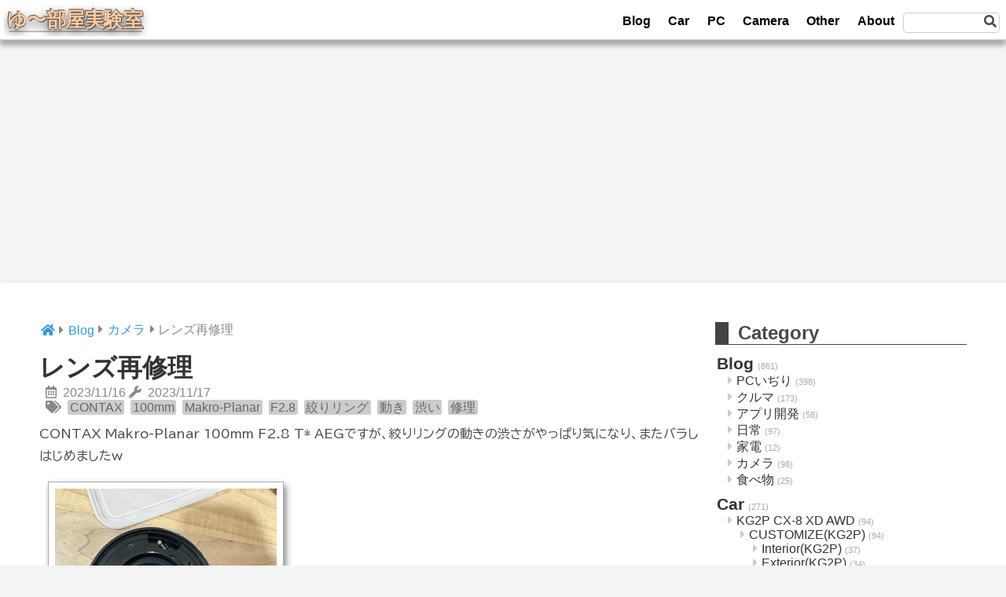

--- FILE ---
content_type: text/html; charset=UTF-8
request_url: https://e-tune-mt.net/ylab/7057
body_size: 15125
content:
<!DOCTYPE html>
<html lang="ja">
    <head>
        <meta charset="utf-8">
        <meta name="viewport" content="width=device-width, initial-scale=1">
        <link href="https://e-tune-mt.net/ylab/tmpl/tmpl.css" rel="stylesheet" type="text/css" media="all"/>
        <meta http-equiv="X-UA-Compatible" content="IE=edge">
        <meta name='robots' content='max-image-preview:large' />
<link rel='dns-prefetch' href='//use.fontawesome.com' />
<link rel="alternate" type="application/rss+xml" title="ゆ〜部屋実験室 &raquo; レンズ再修理 のコメントのフィード" href="https://e-tune-mt.net/ylab/7057/feed" />
<link rel="alternate" title="oEmbed (JSON)" type="application/json+oembed" href="https://e-tune-mt.net/ylab/wp-json/oembed/1.0/embed?url=https%3A%2F%2Fe-tune-mt.net%2Fylab%2F7057" />
<link rel="alternate" title="oEmbed (XML)" type="text/xml+oembed" href="https://e-tune-mt.net/ylab/wp-json/oembed/1.0/embed?url=https%3A%2F%2Fe-tune-mt.net%2Fylab%2F7057&#038;format=xml" />
<style id='wp-img-auto-sizes-contain-inline-css' type='text/css'>
img:is([sizes=auto i],[sizes^="auto," i]){contain-intrinsic-size:3000px 1500px}
/*# sourceURL=wp-img-auto-sizes-contain-inline-css */
</style>
<link rel='stylesheet' id='wp-block-library-css' href='https://e-tune-mt.net/ylab/common/css/dist/block-library/style.min.css?ver=6.9' type='text/css' media='all' />
<style id='wp-block-image-inline-css' type='text/css'>
.wp-block-image>a,.wp-block-image>figure>a{display:inline-block}.wp-block-image img{box-sizing:border-box;height:auto;max-width:100%;vertical-align:bottom}@media not (prefers-reduced-motion){.wp-block-image img.hide{visibility:hidden}.wp-block-image img.show{animation:show-content-image .4s}}.wp-block-image[style*=border-radius] img,.wp-block-image[style*=border-radius]>a{border-radius:inherit}.wp-block-image.has-custom-border img{box-sizing:border-box}.wp-block-image.aligncenter{text-align:center}.wp-block-image.alignfull>a,.wp-block-image.alignwide>a{width:100%}.wp-block-image.alignfull img,.wp-block-image.alignwide img{height:auto;width:100%}.wp-block-image .aligncenter,.wp-block-image .alignleft,.wp-block-image .alignright,.wp-block-image.aligncenter,.wp-block-image.alignleft,.wp-block-image.alignright{display:table}.wp-block-image .aligncenter>figcaption,.wp-block-image .alignleft>figcaption,.wp-block-image .alignright>figcaption,.wp-block-image.aligncenter>figcaption,.wp-block-image.alignleft>figcaption,.wp-block-image.alignright>figcaption{caption-side:bottom;display:table-caption}.wp-block-image .alignleft{float:left;margin:.5em 1em .5em 0}.wp-block-image .alignright{float:right;margin:.5em 0 .5em 1em}.wp-block-image .aligncenter{margin-left:auto;margin-right:auto}.wp-block-image :where(figcaption){margin-bottom:1em;margin-top:.5em}.wp-block-image.is-style-circle-mask img{border-radius:9999px}@supports ((-webkit-mask-image:none) or (mask-image:none)) or (-webkit-mask-image:none){.wp-block-image.is-style-circle-mask img{border-radius:0;-webkit-mask-image:url('data:image/svg+xml;utf8,<svg viewBox="0 0 100 100" xmlns="http://www.w3.org/2000/svg"><circle cx="50" cy="50" r="50"/></svg>');mask-image:url('data:image/svg+xml;utf8,<svg viewBox="0 0 100 100" xmlns="http://www.w3.org/2000/svg"><circle cx="50" cy="50" r="50"/></svg>');mask-mode:alpha;-webkit-mask-position:center;mask-position:center;-webkit-mask-repeat:no-repeat;mask-repeat:no-repeat;-webkit-mask-size:contain;mask-size:contain}}:root :where(.wp-block-image.is-style-rounded img,.wp-block-image .is-style-rounded img){border-radius:9999px}.wp-block-image figure{margin:0}.wp-lightbox-container{display:flex;flex-direction:column;position:relative}.wp-lightbox-container img{cursor:zoom-in}.wp-lightbox-container img:hover+button{opacity:1}.wp-lightbox-container button{align-items:center;backdrop-filter:blur(16px) saturate(180%);background-color:#5a5a5a40;border:none;border-radius:4px;cursor:zoom-in;display:flex;height:20px;justify-content:center;opacity:0;padding:0;position:absolute;right:16px;text-align:center;top:16px;width:20px;z-index:100}@media not (prefers-reduced-motion){.wp-lightbox-container button{transition:opacity .2s ease}}.wp-lightbox-container button:focus-visible{outline:3px auto #5a5a5a40;outline:3px auto -webkit-focus-ring-color;outline-offset:3px}.wp-lightbox-container button:hover{cursor:pointer;opacity:1}.wp-lightbox-container button:focus{opacity:1}.wp-lightbox-container button:focus,.wp-lightbox-container button:hover,.wp-lightbox-container button:not(:hover):not(:active):not(.has-background){background-color:#5a5a5a40;border:none}.wp-lightbox-overlay{box-sizing:border-box;cursor:zoom-out;height:100vh;left:0;overflow:hidden;position:fixed;top:0;visibility:hidden;width:100%;z-index:100000}.wp-lightbox-overlay .close-button{align-items:center;cursor:pointer;display:flex;justify-content:center;min-height:40px;min-width:40px;padding:0;position:absolute;right:calc(env(safe-area-inset-right) + 16px);top:calc(env(safe-area-inset-top) + 16px);z-index:5000000}.wp-lightbox-overlay .close-button:focus,.wp-lightbox-overlay .close-button:hover,.wp-lightbox-overlay .close-button:not(:hover):not(:active):not(.has-background){background:none;border:none}.wp-lightbox-overlay .lightbox-image-container{height:var(--wp--lightbox-container-height);left:50%;overflow:hidden;position:absolute;top:50%;transform:translate(-50%,-50%);transform-origin:top left;width:var(--wp--lightbox-container-width);z-index:9999999999}.wp-lightbox-overlay .wp-block-image{align-items:center;box-sizing:border-box;display:flex;height:100%;justify-content:center;margin:0;position:relative;transform-origin:0 0;width:100%;z-index:3000000}.wp-lightbox-overlay .wp-block-image img{height:var(--wp--lightbox-image-height);min-height:var(--wp--lightbox-image-height);min-width:var(--wp--lightbox-image-width);width:var(--wp--lightbox-image-width)}.wp-lightbox-overlay .wp-block-image figcaption{display:none}.wp-lightbox-overlay button{background:none;border:none}.wp-lightbox-overlay .scrim{background-color:#fff;height:100%;opacity:.9;position:absolute;width:100%;z-index:2000000}.wp-lightbox-overlay.active{visibility:visible}@media not (prefers-reduced-motion){.wp-lightbox-overlay.active{animation:turn-on-visibility .25s both}.wp-lightbox-overlay.active img{animation:turn-on-visibility .35s both}.wp-lightbox-overlay.show-closing-animation:not(.active){animation:turn-off-visibility .35s both}.wp-lightbox-overlay.show-closing-animation:not(.active) img{animation:turn-off-visibility .25s both}.wp-lightbox-overlay.zoom.active{animation:none;opacity:1;visibility:visible}.wp-lightbox-overlay.zoom.active .lightbox-image-container{animation:lightbox-zoom-in .4s}.wp-lightbox-overlay.zoom.active .lightbox-image-container img{animation:none}.wp-lightbox-overlay.zoom.active .scrim{animation:turn-on-visibility .4s forwards}.wp-lightbox-overlay.zoom.show-closing-animation:not(.active){animation:none}.wp-lightbox-overlay.zoom.show-closing-animation:not(.active) .lightbox-image-container{animation:lightbox-zoom-out .4s}.wp-lightbox-overlay.zoom.show-closing-animation:not(.active) .lightbox-image-container img{animation:none}.wp-lightbox-overlay.zoom.show-closing-animation:not(.active) .scrim{animation:turn-off-visibility .4s forwards}}@keyframes show-content-image{0%{visibility:hidden}99%{visibility:hidden}to{visibility:visible}}@keyframes turn-on-visibility{0%{opacity:0}to{opacity:1}}@keyframes turn-off-visibility{0%{opacity:1;visibility:visible}99%{opacity:0;visibility:visible}to{opacity:0;visibility:hidden}}@keyframes lightbox-zoom-in{0%{transform:translate(calc((-100vw + var(--wp--lightbox-scrollbar-width))/2 + var(--wp--lightbox-initial-left-position)),calc(-50vh + var(--wp--lightbox-initial-top-position))) scale(var(--wp--lightbox-scale))}to{transform:translate(-50%,-50%) scale(1)}}@keyframes lightbox-zoom-out{0%{transform:translate(-50%,-50%) scale(1);visibility:visible}99%{visibility:visible}to{transform:translate(calc((-100vw + var(--wp--lightbox-scrollbar-width))/2 + var(--wp--lightbox-initial-left-position)),calc(-50vh + var(--wp--lightbox-initial-top-position))) scale(var(--wp--lightbox-scale));visibility:hidden}}
/*# sourceURL=https://e-tune-mt.net/ylab/common/blocks/image/style.min.css */
</style>
<style id='wp-block-list-inline-css' type='text/css'>
ol,ul{box-sizing:border-box}:root :where(.wp-block-list.has-background){padding:1.25em 2.375em}
/*# sourceURL=https://e-tune-mt.net/ylab/common/blocks/list/style.min.css */
</style>
<style id='wp-block-paragraph-inline-css' type='text/css'>
.is-small-text{font-size:.875em}.is-regular-text{font-size:1em}.is-large-text{font-size:2.25em}.is-larger-text{font-size:3em}.has-drop-cap:not(:focus):first-letter{float:left;font-size:8.4em;font-style:normal;font-weight:100;line-height:.68;margin:.05em .1em 0 0;text-transform:uppercase}body.rtl .has-drop-cap:not(:focus):first-letter{float:none;margin-left:.1em}p.has-drop-cap.has-background{overflow:hidden}:root :where(p.has-background){padding:1.25em 2.375em}:where(p.has-text-color:not(.has-link-color)) a{color:inherit}p.has-text-align-left[style*="writing-mode:vertical-lr"],p.has-text-align-right[style*="writing-mode:vertical-rl"]{rotate:180deg}
/*# sourceURL=https://e-tune-mt.net/ylab/common/blocks/paragraph/style.min.css */
</style>
<style id='global-styles-inline-css' type='text/css'>
:root{--wp--preset--aspect-ratio--square: 1;--wp--preset--aspect-ratio--4-3: 4/3;--wp--preset--aspect-ratio--3-4: 3/4;--wp--preset--aspect-ratio--3-2: 3/2;--wp--preset--aspect-ratio--2-3: 2/3;--wp--preset--aspect-ratio--16-9: 16/9;--wp--preset--aspect-ratio--9-16: 9/16;--wp--preset--color--black: #000000;--wp--preset--color--cyan-bluish-gray: #abb8c3;--wp--preset--color--white: #ffffff;--wp--preset--color--pale-pink: #f78da7;--wp--preset--color--vivid-red: #cf2e2e;--wp--preset--color--luminous-vivid-orange: #ff6900;--wp--preset--color--luminous-vivid-amber: #fcb900;--wp--preset--color--light-green-cyan: #7bdcb5;--wp--preset--color--vivid-green-cyan: #00d084;--wp--preset--color--pale-cyan-blue: #8ed1fc;--wp--preset--color--vivid-cyan-blue: #0693e3;--wp--preset--color--vivid-purple: #9b51e0;--wp--preset--gradient--vivid-cyan-blue-to-vivid-purple: linear-gradient(135deg,rgb(6,147,227) 0%,rgb(155,81,224) 100%);--wp--preset--gradient--light-green-cyan-to-vivid-green-cyan: linear-gradient(135deg,rgb(122,220,180) 0%,rgb(0,208,130) 100%);--wp--preset--gradient--luminous-vivid-amber-to-luminous-vivid-orange: linear-gradient(135deg,rgb(252,185,0) 0%,rgb(255,105,0) 100%);--wp--preset--gradient--luminous-vivid-orange-to-vivid-red: linear-gradient(135deg,rgb(255,105,0) 0%,rgb(207,46,46) 100%);--wp--preset--gradient--very-light-gray-to-cyan-bluish-gray: linear-gradient(135deg,rgb(238,238,238) 0%,rgb(169,184,195) 100%);--wp--preset--gradient--cool-to-warm-spectrum: linear-gradient(135deg,rgb(74,234,220) 0%,rgb(151,120,209) 20%,rgb(207,42,186) 40%,rgb(238,44,130) 60%,rgb(251,105,98) 80%,rgb(254,248,76) 100%);--wp--preset--gradient--blush-light-purple: linear-gradient(135deg,rgb(255,206,236) 0%,rgb(152,150,240) 100%);--wp--preset--gradient--blush-bordeaux: linear-gradient(135deg,rgb(254,205,165) 0%,rgb(254,45,45) 50%,rgb(107,0,62) 100%);--wp--preset--gradient--luminous-dusk: linear-gradient(135deg,rgb(255,203,112) 0%,rgb(199,81,192) 50%,rgb(65,88,208) 100%);--wp--preset--gradient--pale-ocean: linear-gradient(135deg,rgb(255,245,203) 0%,rgb(182,227,212) 50%,rgb(51,167,181) 100%);--wp--preset--gradient--electric-grass: linear-gradient(135deg,rgb(202,248,128) 0%,rgb(113,206,126) 100%);--wp--preset--gradient--midnight: linear-gradient(135deg,rgb(2,3,129) 0%,rgb(40,116,252) 100%);--wp--preset--font-size--small: 13px;--wp--preset--font-size--medium: 20px;--wp--preset--font-size--large: 36px;--wp--preset--font-size--x-large: 42px;--wp--preset--spacing--20: 0.44rem;--wp--preset--spacing--30: 0.67rem;--wp--preset--spacing--40: 1rem;--wp--preset--spacing--50: 1.5rem;--wp--preset--spacing--60: 2.25rem;--wp--preset--spacing--70: 3.38rem;--wp--preset--spacing--80: 5.06rem;--wp--preset--shadow--natural: 6px 6px 9px rgba(0, 0, 0, 0.2);--wp--preset--shadow--deep: 12px 12px 50px rgba(0, 0, 0, 0.4);--wp--preset--shadow--sharp: 6px 6px 0px rgba(0, 0, 0, 0.2);--wp--preset--shadow--outlined: 6px 6px 0px -3px rgb(255, 255, 255), 6px 6px rgb(0, 0, 0);--wp--preset--shadow--crisp: 6px 6px 0px rgb(0, 0, 0);}:where(body) { margin: 0; }.wp-site-blocks > .alignleft { float: left; margin-right: 2em; }.wp-site-blocks > .alignright { float: right; margin-left: 2em; }.wp-site-blocks > .aligncenter { justify-content: center; margin-left: auto; margin-right: auto; }:where(.is-layout-flex){gap: 0.5em;}:where(.is-layout-grid){gap: 0.5em;}.is-layout-flow > .alignleft{float: left;margin-inline-start: 0;margin-inline-end: 2em;}.is-layout-flow > .alignright{float: right;margin-inline-start: 2em;margin-inline-end: 0;}.is-layout-flow > .aligncenter{margin-left: auto !important;margin-right: auto !important;}.is-layout-constrained > .alignleft{float: left;margin-inline-start: 0;margin-inline-end: 2em;}.is-layout-constrained > .alignright{float: right;margin-inline-start: 2em;margin-inline-end: 0;}.is-layout-constrained > .aligncenter{margin-left: auto !important;margin-right: auto !important;}.is-layout-constrained > :where(:not(.alignleft):not(.alignright):not(.alignfull)){margin-left: auto !important;margin-right: auto !important;}body .is-layout-flex{display: flex;}.is-layout-flex{flex-wrap: wrap;align-items: center;}.is-layout-flex > :is(*, div){margin: 0;}body .is-layout-grid{display: grid;}.is-layout-grid > :is(*, div){margin: 0;}body{padding-top: 0px;padding-right: 0px;padding-bottom: 0px;padding-left: 0px;}a:where(:not(.wp-element-button)){text-decoration: underline;}:root :where(.wp-element-button, .wp-block-button__link){background-color: #32373c;border-width: 0;color: #fff;font-family: inherit;font-size: inherit;font-style: inherit;font-weight: inherit;letter-spacing: inherit;line-height: inherit;padding-top: calc(0.667em + 2px);padding-right: calc(1.333em + 2px);padding-bottom: calc(0.667em + 2px);padding-left: calc(1.333em + 2px);text-decoration: none;text-transform: inherit;}.has-black-color{color: var(--wp--preset--color--black) !important;}.has-cyan-bluish-gray-color{color: var(--wp--preset--color--cyan-bluish-gray) !important;}.has-white-color{color: var(--wp--preset--color--white) !important;}.has-pale-pink-color{color: var(--wp--preset--color--pale-pink) !important;}.has-vivid-red-color{color: var(--wp--preset--color--vivid-red) !important;}.has-luminous-vivid-orange-color{color: var(--wp--preset--color--luminous-vivid-orange) !important;}.has-luminous-vivid-amber-color{color: var(--wp--preset--color--luminous-vivid-amber) !important;}.has-light-green-cyan-color{color: var(--wp--preset--color--light-green-cyan) !important;}.has-vivid-green-cyan-color{color: var(--wp--preset--color--vivid-green-cyan) !important;}.has-pale-cyan-blue-color{color: var(--wp--preset--color--pale-cyan-blue) !important;}.has-vivid-cyan-blue-color{color: var(--wp--preset--color--vivid-cyan-blue) !important;}.has-vivid-purple-color{color: var(--wp--preset--color--vivid-purple) !important;}.has-black-background-color{background-color: var(--wp--preset--color--black) !important;}.has-cyan-bluish-gray-background-color{background-color: var(--wp--preset--color--cyan-bluish-gray) !important;}.has-white-background-color{background-color: var(--wp--preset--color--white) !important;}.has-pale-pink-background-color{background-color: var(--wp--preset--color--pale-pink) !important;}.has-vivid-red-background-color{background-color: var(--wp--preset--color--vivid-red) !important;}.has-luminous-vivid-orange-background-color{background-color: var(--wp--preset--color--luminous-vivid-orange) !important;}.has-luminous-vivid-amber-background-color{background-color: var(--wp--preset--color--luminous-vivid-amber) !important;}.has-light-green-cyan-background-color{background-color: var(--wp--preset--color--light-green-cyan) !important;}.has-vivid-green-cyan-background-color{background-color: var(--wp--preset--color--vivid-green-cyan) !important;}.has-pale-cyan-blue-background-color{background-color: var(--wp--preset--color--pale-cyan-blue) !important;}.has-vivid-cyan-blue-background-color{background-color: var(--wp--preset--color--vivid-cyan-blue) !important;}.has-vivid-purple-background-color{background-color: var(--wp--preset--color--vivid-purple) !important;}.has-black-border-color{border-color: var(--wp--preset--color--black) !important;}.has-cyan-bluish-gray-border-color{border-color: var(--wp--preset--color--cyan-bluish-gray) !important;}.has-white-border-color{border-color: var(--wp--preset--color--white) !important;}.has-pale-pink-border-color{border-color: var(--wp--preset--color--pale-pink) !important;}.has-vivid-red-border-color{border-color: var(--wp--preset--color--vivid-red) !important;}.has-luminous-vivid-orange-border-color{border-color: var(--wp--preset--color--luminous-vivid-orange) !important;}.has-luminous-vivid-amber-border-color{border-color: var(--wp--preset--color--luminous-vivid-amber) !important;}.has-light-green-cyan-border-color{border-color: var(--wp--preset--color--light-green-cyan) !important;}.has-vivid-green-cyan-border-color{border-color: var(--wp--preset--color--vivid-green-cyan) !important;}.has-pale-cyan-blue-border-color{border-color: var(--wp--preset--color--pale-cyan-blue) !important;}.has-vivid-cyan-blue-border-color{border-color: var(--wp--preset--color--vivid-cyan-blue) !important;}.has-vivid-purple-border-color{border-color: var(--wp--preset--color--vivid-purple) !important;}.has-vivid-cyan-blue-to-vivid-purple-gradient-background{background: var(--wp--preset--gradient--vivid-cyan-blue-to-vivid-purple) !important;}.has-light-green-cyan-to-vivid-green-cyan-gradient-background{background: var(--wp--preset--gradient--light-green-cyan-to-vivid-green-cyan) !important;}.has-luminous-vivid-amber-to-luminous-vivid-orange-gradient-background{background: var(--wp--preset--gradient--luminous-vivid-amber-to-luminous-vivid-orange) !important;}.has-luminous-vivid-orange-to-vivid-red-gradient-background{background: var(--wp--preset--gradient--luminous-vivid-orange-to-vivid-red) !important;}.has-very-light-gray-to-cyan-bluish-gray-gradient-background{background: var(--wp--preset--gradient--very-light-gray-to-cyan-bluish-gray) !important;}.has-cool-to-warm-spectrum-gradient-background{background: var(--wp--preset--gradient--cool-to-warm-spectrum) !important;}.has-blush-light-purple-gradient-background{background: var(--wp--preset--gradient--blush-light-purple) !important;}.has-blush-bordeaux-gradient-background{background: var(--wp--preset--gradient--blush-bordeaux) !important;}.has-luminous-dusk-gradient-background{background: var(--wp--preset--gradient--luminous-dusk) !important;}.has-pale-ocean-gradient-background{background: var(--wp--preset--gradient--pale-ocean) !important;}.has-electric-grass-gradient-background{background: var(--wp--preset--gradient--electric-grass) !important;}.has-midnight-gradient-background{background: var(--wp--preset--gradient--midnight) !important;}.has-small-font-size{font-size: var(--wp--preset--font-size--small) !important;}.has-medium-font-size{font-size: var(--wp--preset--font-size--medium) !important;}.has-large-font-size{font-size: var(--wp--preset--font-size--large) !important;}.has-x-large-font-size{font-size: var(--wp--preset--font-size--x-large) !important;}
/*# sourceURL=global-styles-inline-css */
</style>

<style id='font-awesome-svg-styles-default-inline-css' type='text/css'>
.svg-inline--fa {
  display: inline-block;
  height: 1em;
  overflow: visible;
  vertical-align: -.125em;
}
/*# sourceURL=font-awesome-svg-styles-default-inline-css */
</style>
<link rel='stylesheet' id='font-awesome-svg-styles-css' href='https://e-tune-mt.net/ylab/images/font-awesome/v5.13.0/css/svg-with-js.css' type='text/css' media='all' />
<style id='font-awesome-svg-styles-inline-css' type='text/css'>
   .wp-block-font-awesome-icon svg::before,
   .wp-rich-text-font-awesome-icon svg::before {content: unset;}
/*# sourceURL=font-awesome-svg-styles-inline-css */
</style>
<link rel='stylesheet' id='pz-linkcard-css-css' href='//e-tune-mt.net/ylab/images/pz-linkcard/style/style.min.css?ver=2.5.8.4' type='text/css' media='all' />
<link rel='stylesheet' id='font-awesome-official-css' href='https://use.fontawesome.com/releases/v5.13.0/css/all.css' type='text/css' media='all' integrity="sha384-Bfad6CLCknfcloXFOyFnlgtENryhrpZCe29RTifKEixXQZ38WheV+i/6YWSzkz3V" crossorigin="anonymous" />
<link rel='stylesheet' id='taxopress-frontend-css-css' href='https://e-tune-mt.net/ylab/apps/simple-tags/assets/frontend/css/frontend.css?ver=3.42.0' type='text/css' media='all' />
<link rel='stylesheet' id='font-awesome-official-v4shim-css' href='https://use.fontawesome.com/releases/v5.13.0/css/v4-shims.css' type='text/css' media='all' integrity="sha384-/7iOrVBege33/9vHFYEtviVcxjUsNCqyeMnlW/Ms+PH8uRdFkKFmqf9CbVAN0Qef" crossorigin="anonymous" />
<style id='font-awesome-official-v4shim-inline-css' type='text/css'>
@font-face {
font-family: "FontAwesome";
font-display: block;
src: url("https://use.fontawesome.com/releases/v5.13.0/webfonts/fa-brands-400.eot"),
		url("https://use.fontawesome.com/releases/v5.13.0/webfonts/fa-brands-400.eot?#iefix") format("embedded-opentype"),
		url("https://use.fontawesome.com/releases/v5.13.0/webfonts/fa-brands-400.woff2") format("woff2"),
		url("https://use.fontawesome.com/releases/v5.13.0/webfonts/fa-brands-400.woff") format("woff"),
		url("https://use.fontawesome.com/releases/v5.13.0/webfonts/fa-brands-400.ttf") format("truetype"),
		url("https://use.fontawesome.com/releases/v5.13.0/webfonts/fa-brands-400.svg#fontawesome") format("svg");
}

@font-face {
font-family: "FontAwesome";
font-display: block;
src: url("https://use.fontawesome.com/releases/v5.13.0/webfonts/fa-solid-900.eot"),
		url("https://use.fontawesome.com/releases/v5.13.0/webfonts/fa-solid-900.eot?#iefix") format("embedded-opentype"),
		url("https://use.fontawesome.com/releases/v5.13.0/webfonts/fa-solid-900.woff2") format("woff2"),
		url("https://use.fontawesome.com/releases/v5.13.0/webfonts/fa-solid-900.woff") format("woff"),
		url("https://use.fontawesome.com/releases/v5.13.0/webfonts/fa-solid-900.ttf") format("truetype"),
		url("https://use.fontawesome.com/releases/v5.13.0/webfonts/fa-solid-900.svg#fontawesome") format("svg");
}

@font-face {
font-family: "FontAwesome";
font-display: block;
src: url("https://use.fontawesome.com/releases/v5.13.0/webfonts/fa-regular-400.eot"),
		url("https://use.fontawesome.com/releases/v5.13.0/webfonts/fa-regular-400.eot?#iefix") format("embedded-opentype"),
		url("https://use.fontawesome.com/releases/v5.13.0/webfonts/fa-regular-400.woff2") format("woff2"),
		url("https://use.fontawesome.com/releases/v5.13.0/webfonts/fa-regular-400.woff") format("woff"),
		url("https://use.fontawesome.com/releases/v5.13.0/webfonts/fa-regular-400.ttf") format("truetype"),
		url("https://use.fontawesome.com/releases/v5.13.0/webfonts/fa-regular-400.svg#fontawesome") format("svg");
unicode-range: U+F004-F005,U+F007,U+F017,U+F022,U+F024,U+F02E,U+F03E,U+F044,U+F057-F059,U+F06E,U+F070,U+F075,U+F07B-F07C,U+F080,U+F086,U+F089,U+F094,U+F09D,U+F0A0,U+F0A4-F0A7,U+F0C5,U+F0C7-F0C8,U+F0E0,U+F0EB,U+F0F3,U+F0F8,U+F0FE,U+F111,U+F118-F11A,U+F11C,U+F133,U+F144,U+F146,U+F14A,U+F14D-F14E,U+F150-F152,U+F15B-F15C,U+F164-F165,U+F185-F186,U+F191-F192,U+F1AD,U+F1C1-F1C9,U+F1CD,U+F1D8,U+F1E3,U+F1EA,U+F1F6,U+F1F9,U+F20A,U+F247-F249,U+F24D,U+F254-F25B,U+F25D,U+F267,U+F271-F274,U+F279,U+F28B,U+F28D,U+F2B5-F2B6,U+F2B9,U+F2BB,U+F2BD,U+F2C1-F2C2,U+F2D0,U+F2D2,U+F2DC,U+F2ED,U+F328,U+F358-F35B,U+F3A5,U+F3D1,U+F410,U+F4AD;
}
/*# sourceURL=font-awesome-official-v4shim-inline-css */
</style>
<script type="text/javascript" src="https://e-tune-mt.net/ylab/common/js/jquery/jquery.min.js?ver=3.7.1" id="jquery-core-js"></script>
<script type="text/javascript" src="https://e-tune-mt.net/ylab/common/js/jquery/jquery-migrate.min.js?ver=3.4.1" id="jquery-migrate-js"></script>
<script type="text/javascript" src="https://e-tune-mt.net/ylab/apps/simple-tags/assets/frontend/js/frontend.js?ver=3.42.0" id="taxopress-frontend-js-js"></script>
<link rel="canonical" href="https://e-tune-mt.net/ylab/7057" />
    <script src="https://sdk.push7.jp/v2/p7sdk.js"></script>
    <script>p7.init("f4a4620c607b4097b763d69d37b5f141");</script>
    <!-- Analytics by WP Statistics - https://wp-statistics.com -->
<style type="text/css">a.st_tag, a.internal_tag, .st_tag, .internal_tag { text-decoration: underline !important; }</style>	<link href="https://use.fontawesome.com/releases/v5.12.1/css/all.css" rel="stylesheet">
        <script src="https://e-tune-mt.net/ylab/common/js/jquery/jquery.min.js"></script>
	<link rel="stylesheet" href="https://cdn.jsdelivr.net/npm/swiper@12/swiper-bundle.min.css" />
	<script src="https://cdn.jsdelivr.net/npm/swiper@12/swiper-bundle.min.js"></script>
	<script src="https://e-tune-mt.net/ylab/tmpl/hrncustom.js"></script>
	<link rel="stylesheet" href="https://cdnjs.cloudflare.com/ajax/libs/highlight.js/11.11.1/styles/default.min.css">
	<script src="https://cdnjs.cloudflare.com/ajax/libs/highlight.js/11.11.1/highlight.min.js"></script>
	<!-- and it's easy to individually load additional languages -->
	<script src="https://cdnjs.cloudflare.com/ajax/libs/highlight.js/11.11.1/languages/go.min.js"></script>
	<script>hljs.highlightAll();</script>
        <!-- Google Adsense -->
        <ins class="adsbygoogle"
            style="display:block; text-align:center;"
            data-ad-client="ca-pub-7360483166441528"
            data-ad-layout="in-article"
            data-ad-format="fluid"
            data-full-width-responsive="true"
        >
        </ins>
        <script async src="https://pagead2.googlesyndication.com/pagead/js/adsbygoogle.js"></script>
        <script>(adsbygoogle = window.adsbygoogle || []).push({});</script>
    </head>
    <body class="hc-body">
        <div class="hc-wrapper">
        <header>
            <div class="hc-header">
                <div class="hc-header-flexbox">
                    <div class="hc-header-title">
                        <div class="hc-header-mobile-menu">
                            <input class="hc-header-mobile-menu-unshown" id="navi-input" type="checkbox" />
                            <label id="navi-open" for="navi-input"><span></span></label>
                            <label class="hc-header-mobile-menu-unshown" id="navi-close" for="navi-input"></label>
                            <div id="navi-content">
                                <div class="hc-header-mobile-menu-row"><div class="bold">Menu</div></div>
                                <div class="hc-header-mobile-menu-row"><div class="link"><a href="https://e-tune-mt.net/ylab"><i class="fas fa-home"></i> Home</a></div></div>
                                <ul class="hc-menu-ul-mobile"><li id="menu-item-2383" class="menu-item menu-item-type-taxonomy menu-item-object-category current-post-ancestor menu-item-2383"><a href="https://e-tune-mt.net/ylab/category/blog">Blog</a></li>
<li id="menu-item-2380" class="menu-item menu-item-type-taxonomy menu-item-object-category menu-item-2380"><a href="https://e-tune-mt.net/ylab/category/car">Car</a></li>
<li id="menu-item-2382" class="menu-item menu-item-type-taxonomy menu-item-object-category menu-item-2382"><a href="https://e-tune-mt.net/ylab/category/pc">PC</a></li>
<li id="menu-item-2379" class="menu-item menu-item-type-taxonomy menu-item-object-category menu-item-2379"><a href="https://e-tune-mt.net/ylab/category/camera">Camera</a></li>
<li id="menu-item-2381" class="menu-item menu-item-type-taxonomy menu-item-object-category menu-item-2381"><a href="https://e-tune-mt.net/ylab/category/other">Other</a></li>
<li id="menu-item-2388" class="menu-item menu-item-type-post_type menu-item-object-page menu-item-2388"><a href="https://e-tune-mt.net/ylab/about">About</a></li>
</ul>                            </div>
                        </div>
                        <a href="https://e-tune-mt.net/ylab" class="hc-title-img">
                            <img src="https://e-tune-mt.net/ylab/tmpl/img/logo.svg">
                        </a>
                    </div>
                    <div class="hc-header-item">
                        <div class="hc-header-item-menu">
                            <ul class="hc-menu-ul"><li class="menu-item menu-item-type-taxonomy menu-item-object-category current-post-ancestor menu-item-2383"><a href="https://e-tune-mt.net/ylab/category/blog">Blog</a></li>
<li class="menu-item menu-item-type-taxonomy menu-item-object-category menu-item-2380"><a href="https://e-tune-mt.net/ylab/category/car">Car</a></li>
<li class="menu-item menu-item-type-taxonomy menu-item-object-category menu-item-2382"><a href="https://e-tune-mt.net/ylab/category/pc">PC</a></li>
<li class="menu-item menu-item-type-taxonomy menu-item-object-category menu-item-2379"><a href="https://e-tune-mt.net/ylab/category/camera">Camera</a></li>
<li class="menu-item menu-item-type-taxonomy menu-item-object-category menu-item-2381"><a href="https://e-tune-mt.net/ylab/category/other">Other</a></li>
<li class="menu-item menu-item-type-post_type menu-item-object-page menu-item-2388"><a href="https://e-tune-mt.net/ylab/about">About</a></li>
</ul>                        </div>
                        <div class="hc-header-item-search searchbox">
                            <form role="search" method="get" id="searchform" action="https://e-tune-mt.net/ylab/">
    <div><label class="screen-reader-text" for="s"></label>
        <input type="text" value="" name="s" id="s" />
        <button type="submit"><i class="fas fa-search"></i></button>
    </div>
</form>
                        </div>
                    </div>
                </div>
            </div>
        </header>
        <div class="hc-main">
<section class="hc-contents">
    <div class="hc-breadcrumb">
	<ul>
		<li>
			<a href="https://e-tune-mt.net/ylab"><span><i class="fas fa-home"></i></span></a>
		</li>		<li>
			<a href="https://e-tune-mt.net/ylab/category/blog"><span>Blog</span></a>
		</li>		<li>
			<a href="https://e-tune-mt.net/ylab/category/blog/%e3%82%ab%e3%83%a1%e3%83%a9"><span>カメラ</span></a>
		</li><li><span>レンズ再修理</span></li></ul></div>        <h1>レンズ再修理</h1>
    <p class="hc-single-date"><i class="far fa-calendar-alt"></i>2023/11/16 <i class="fas fa-wrench"></i>2023/11/17</p>
    <p class="hc-single-tags"><i class="fas fa-tags"></i><span><a href="https://e-tune-mt.net/ylab/tag/contax" rel="tag">CONTAX</a></span><span><a href="https://e-tune-mt.net/ylab/tag/100mm" rel="tag">100mm</a></span><span><a href="https://e-tune-mt.net/ylab/tag/makro-planar" rel="tag">Makro-Planar</a></span><span><a href="https://e-tune-mt.net/ylab/tag/f2-8" rel="tag">F2.8</a></span><span><a href="https://e-tune-mt.net/ylab/tag/%e7%b5%9e%e3%82%8a%e3%83%aa%e3%83%b3%e3%82%b0" rel="tag">絞りリング</a></span><span><a href="https://e-tune-mt.net/ylab/tag/%e5%8b%95%e3%81%8d" rel="tag">動き</a></span><span><a href="https://e-tune-mt.net/ylab/tag/%e6%b8%8b%e3%81%84" rel="tag">渋い</a></span><span><a href="https://e-tune-mt.net/ylab/tag/%e4%bf%ae%e7%90%86" rel="tag">修理</a></span></p>
    <div class="contents_area">
        
<p>CONTAX Makro-Planar 100mm F2.8 T* AEGですが、絞りリングの動きの渋さがやっぱり気になり、またバラしはじめましたw</p>



<figure data-wp-context="{&quot;imageId&quot;:&quot;697b41533b063&quot;}" data-wp-interactive="core/image" data-wp-key="697b41533b063" class="wp-block-image size-medium wp-lightbox-container"><img fetchpriority="high" decoding="async" width="300" height="225" data-wp-class--hide="state.isContentHidden" data-wp-class--show="state.isContentVisible" data-wp-init="callbacks.setButtonStyles" data-wp-on--click="actions.showLightbox" data-wp-on--load="callbacks.setButtonStyles" data-wp-on-window--resize="callbacks.setButtonStyles" src="https://e-tune-mt.net/ylab/images/7057/IMG_5104-300x225.jpg" alt="" class="wp-image-7060" srcset="https://e-tune-mt.net/ylab/images/7057/IMG_5104-300x225.jpg 300w, https://e-tune-mt.net/ylab/images/7057/IMG_5104-1024x768.jpg 1024w, https://e-tune-mt.net/ylab/images/7057/IMG_5104-200x150.jpg 200w, https://e-tune-mt.net/ylab/images/7057/IMG_5104-768x576.jpg 768w, https://e-tune-mt.net/ylab/images/7057/IMG_5104-1536x1152.jpg 1536w, https://e-tune-mt.net/ylab/images/7057/IMG_5104-2048x1536.jpg 2048w" sizes="(max-width: 300px) 100vw, 300px" /><button
			class="lightbox-trigger"
			type="button"
			aria-haspopup="dialog"
			aria-label="拡大する"
			data-wp-init="callbacks.initTriggerButton"
			data-wp-on--click="actions.showLightbox"
			data-wp-style--right="state.imageButtonRight"
			data-wp-style--top="state.imageButtonTop"
		>
			<svg xmlns="http://www.w3.org/2000/svg" width="12" height="12" fill="none" viewBox="0 0 12 12">
				<path fill="#fff" d="M2 0a2 2 0 0 0-2 2v2h1.5V2a.5.5 0 0 1 .5-.5h2V0H2Zm2 10.5H2a.5.5 0 0 1-.5-.5V8H0v2a2 2 0 0 0 2 2h2v-1.5ZM8 12v-1.5h2a.5.5 0 0 0 .5-.5V8H12v2a2 2 0 0 1-2 2H8Zm2-12a2 2 0 0 1 2 2v2h-1.5V2a.5.5 0 0 0-.5-.5H8V0h2Z" />
			</svg>
		</button></figure>



<p>てっきり絞り自体の動きが渋いのかと思ってたのですが、絞りリング自体外した状態で絞りのレバーを触るとスコスコ動くことに気づき、単純に絞りリング自体の動きが渋ってるということがわかりました。<br>本来はヘリコイドグリスとか塗るんだろうなぁと思って調べてみたらお高い…<br>他になにか無いものかと思っていたら、 クレの自動車用シリコングリースメイトで代替している方を見つけました。<br></p>



<p>その時はうーん、昔買ったなーと思ったのですが引っ越しのゴタゴタで行方不明…<br>シリコン…、あ、シリコンといえばドライファストルブだと思い、ちょっとリングにプシュッとやって試してみたところ、少し動きがいい感じに。</p>



<p>その後やっぱりシリコングリスの方が更に改善できるのかも思っていたところ、シリコングリスにシリコンオイルを混ぜて良い粘度にして代替する方法を見つけました。<br>そこでハっと浮かびました。ははは、あるじゃないですか我が家に。CPU用のシリコングリスとシリコン洗車用で買ったKF-96がw</p>



<p>で、早速ちょっと混ぜていい感じのユルさにしてみると、余計に動きが重く…<br>あー、そんな簡単にはいかないかーと思って改めて拭き取ったままリングを取り付けたら、奇跡が。<br>他のPlanarと同じ軽快さ、クリック感が!!</p>



<p>超うすーく馴染ませるくらいがベストだったようです。<br>(正規の方法じゃないのでマネされて何かあっても自己責任でお願いします)<br><br>その喜びのまま、また与野公園に試写しに行ってきました。</p>



<figure data-wp-context="{&quot;imageId&quot;:&quot;697b41533b69b&quot;}" data-wp-interactive="core/image" data-wp-key="697b41533b69b" class="wp-block-image size-medium wp-lightbox-container"><img decoding="async" width="300" height="200" data-wp-class--hide="state.isContentHidden" data-wp-class--show="state.isContentVisible" data-wp-init="callbacks.setButtonStyles" data-wp-on--click="actions.showLightbox" data-wp-on--load="callbacks.setButtonStyles" data-wp-on-window--resize="callbacks.setButtonStyles" src="https://e-tune-mt.net/ylab/images/7057/DSC00603-300x200.jpg" alt="" class="wp-image-7059" srcset="https://e-tune-mt.net/ylab/images/7057/DSC00603-300x200.jpg 300w, https://e-tune-mt.net/ylab/images/7057/DSC00603-1024x683.jpg 1024w, https://e-tune-mt.net/ylab/images/7057/DSC00603-768x512.jpg 768w, https://e-tune-mt.net/ylab/images/7057/DSC00603-1536x1024.jpg 1536w, https://e-tune-mt.net/ylab/images/7057/DSC00603-2048x1365.jpg 2048w" sizes="(max-width: 300px) 100vw, 300px" /><button
			class="lightbox-trigger"
			type="button"
			aria-haspopup="dialog"
			aria-label="拡大する"
			data-wp-init="callbacks.initTriggerButton"
			data-wp-on--click="actions.showLightbox"
			data-wp-style--right="state.imageButtonRight"
			data-wp-style--top="state.imageButtonTop"
		>
			<svg xmlns="http://www.w3.org/2000/svg" width="12" height="12" fill="none" viewBox="0 0 12 12">
				<path fill="#fff" d="M2 0a2 2 0 0 0-2 2v2h1.5V2a.5.5 0 0 1 .5-.5h2V0H2Zm2 10.5H2a.5.5 0 0 1-.5-.5V8H0v2a2 2 0 0 0 2 2h2v-1.5ZM8 12v-1.5h2a.5.5 0 0 0 .5-.5V8H12v2a2 2 0 0 1-2 2H8Zm2-12a2 2 0 0 1 2 2v2h-1.5V2a.5.5 0 0 0-.5-.5H8V0h2Z" />
			</svg>
		</button></figure>



<p>やっぱり60mmより100mmの方がボケがウルサクなくていいですね。素晴らしい…</p>



<p>色々レンズを触ってきましたが、私の使い方だと、</p>



<ul class="wp-block-list">
<li>24-70mm F2.8 : AF通常使い用 :  SONY Vario-Sonnar T* 24-70mm F2.8 ZA SSM Aマウント</li>



<li>50mm位のマクロレンズ : 物撮り/食べ物撮り用 (MFで問題無い) = CONTAX Makro-Planar 60mm F2.8 T* AEJ</li>



<li>85mm位のレンズ : ポートレート用(MF で多分大丈夫) = CONTAX Planar T* 85mm F1.4</li>



<li>100mm位のマクロレンズ : 花撮り用(MFしか使わない) = CONTAX Makro-Planar 100mm F2.8 T* AEG</li>



<li>100-300mm位の望遠 : ほぼ使わないが望遠撮り用 = SONY 70-300mm F4.5-5.6 G SSM Aマウント</li>
</ul>



<p>これだけあれば十分な気がしてきました。</p>



<p>ただ、先日Vario-SonnarはやっぱりA マウントレンズをマウントアダプタ経由で使っているせいか、たまにAFが合わない時があったりして少し不安。<br>それを考えると、やっぱり次は SONY FE 24-70mm F2.8 GM IIだよなぁ… もう少しレンズとか処分してお金貯めよう…</p>
        <div class="hc-single-contents-link">
            <div class="hc-single-contents-link-previous">
                <i class="fas fa-arrow-alt-circle-left"></i> <a href="https://e-tune-mt.net/ylab/7032" rel="prev">またレンズ追加w</a>            </div>
            <div class="hc-single-contents-link-next">
                <a href="https://e-tune-mt.net/ylab/7078" rel="next">やらかした…</a> <i class="fas fa-arrow-alt-circle-right"></i>            </div>
        </div>
    </div>
        <h3>関連記事</h3>
    <ul class="hc-related-contents"><li><a href="https://e-tune-mt.net/ylab/8777">Bluerayドライブ修理</a></li><li><a href="https://e-tune-mt.net/ylab/8608">マウス修理</a></li><li><a href="https://e-tune-mt.net/ylab/7090">またまたレンズ追加</a></li><li><a href="https://e-tune-mt.net/ylab/7078">やらかした…</a></li><li><a href="https://e-tune-mt.net/ylab/7032">またレンズ追加w</a></li></ul>    <div class="hc-comments">
<h3>コメントとトラックバック</h3>
<ul class="hc-comments-list">
	<p class="hc-comments-list-item">コメントはありません<p>
	<div id="respond" class="comment-respond">
		<h3 id="reply-title" class="comment-reply-title">コメントを残す <small><a rel="nofollow" id="cancel-comment-reply-link" href="/ylab/7057#respond" style="display:none;">コメントをキャンセル</a></small></h3><form action="https://e-tune-mt.net/ylab/post_comment.php" method="post" id="commentform" class="comment-form"><p class="comment-form-comment"><label for="comment">コメント <span class="required">※</span></label> <textarea id="comment" name="comment" cols="45" rows="8" maxlength="65525" required="required"></textarea></p><p class="comment-form-author"><label for="author">お名前 (必須)</label><input id="author" name="author" type="text" value="" size="30" /></p>
<p class="comment-form-email"><label for="email">メールアドレス (必須)(公開しません)</label> <input id="email" name="email" type="text" value="" size="30" /></p>
<p><img src="https://e-tune-mt.net/ylab/docs/siteguard/61613705.png" alt="CAPTCHA"></p><p><label for="siteguard_captcha">上に表示された文字を入力してください。</label><br /><input type="text" name="siteguard_captcha" id="siteguard_captcha" class="input" value="" size="10" aria-required="true" /><input type="hidden" name="siteguard_captcha_prefix" id="siteguard_captcha_prefix" value="61613705" /></p><p class="form-submit"><input name="submit" type="submit" id="submit" class="submit" value="コメントを送信する" /> <input type='hidden' name='comment_post_ID' value='7057' id='comment_post_ID' />
<input type='hidden' name='comment_parent' id='comment_parent' value='0' />
</p></form>	</div><!-- #respond -->
		<div class="hc-trackback">
		<span class="hc-trackback-title">トラックバックURL</span><span>https://e-tune-mt.net/ylab/7057/trackback</span>
	</div>
</div>

</section>
<section class="sidebar">
<div class="hc-widget"><div><h2>Category</h2>
			<ul>
					<li class="cat-item cat-item-5"><a href="https://e-tune-mt.net/ylab/category/blog">Blog</a><span> (861)</span>
<ul class='children'>
	<li class="cat-item cat-item-15"><a href="https://e-tune-mt.net/ylab/category/blog/pc%e3%81%84%e3%81%a2%e3%82%8a">PCいぢり</a><span> (398)</span>
</li>
	<li class="cat-item cat-item-16"><a href="https://e-tune-mt.net/ylab/category/blog/%e3%82%af%e3%83%ab%e3%83%9e">クルマ</a><span> (173)</span>
</li>
	<li class="cat-item cat-item-14"><a href="https://e-tune-mt.net/ylab/category/blog/%e3%82%a2%e3%83%97%e3%83%aa%e9%96%8b%e7%99%ba">アプリ開発</a><span> (58)</span>
</li>
	<li class="cat-item cat-item-17"><a href="https://e-tune-mt.net/ylab/category/blog/%e6%97%a5%e5%b8%b8">日常</a><span> (97)</span>
</li>
	<li class="cat-item cat-item-18"><a href="https://e-tune-mt.net/ylab/category/blog/%e5%ae%b6%e9%9b%bb">家電</a><span> (12)</span>
</li>
	<li class="cat-item cat-item-19"><a href="https://e-tune-mt.net/ylab/category/blog/%e3%82%ab%e3%83%a1%e3%83%a9">カメラ</a><span> (98)</span>
</li>
	<li class="cat-item cat-item-20"><a href="https://e-tune-mt.net/ylab/category/blog/%e9%a3%9f%e3%81%b9%e7%89%a9">食べ物</a><span> (25)</span>
</li>
</ul>
</li>
	<li class="cat-item cat-item-1003"><a href="https://e-tune-mt.net/ylab/category/car">Car</a><span> (271)</span>
<ul class='children'>
	<li class="cat-item cat-item-1034"><a href="https://e-tune-mt.net/ylab/category/car/kg2p-cx-8-xd-awd">KG2P CX-8 XD AWD</a><span> (94)</span>
	<ul class='children'>
	<li class="cat-item cat-item-1035"><a href="https://e-tune-mt.net/ylab/category/car/kg2p-cx-8-xd-awd/customizekg2p">CUSTOMIZE(KG2P)</a><span> (94)</span>
		<ul class='children'>
	<li class="cat-item cat-item-1037"><a href="https://e-tune-mt.net/ylab/category/car/kg2p-cx-8-xd-awd/customizekg2p/interiorkg2p">Interior(KG2P)</a><span> (37)</span>
</li>
	<li class="cat-item cat-item-1036"><a href="https://e-tune-mt.net/ylab/category/car/kg2p-cx-8-xd-awd/customizekg2p/exteriorkg2p">Exterior(KG2P)</a><span> (34)</span>
</li>
	<li class="cat-item cat-item-1065"><a href="https://e-tune-mt.net/ylab/category/car/kg2p-cx-8-xd-awd/customizekg2p/engineroomkg2p">EngineRoom(KG2P)</a><span> (17)</span>
</li>
	<li class="cat-item cat-item-1143"><a href="https://e-tune-mt.net/ylab/category/car/kg2p-cx-8-xd-awd/customizekg2p/otherkg2p">Other(KG2P)</a><span> (6)</span>
</li>
		</ul>
</li>
	</ul>
</li>
	<li class="cat-item cat-item-11"><a href="https://e-tune-mt.net/ylab/category/car/ly3p-mpv-23t">LY3P MPV 23T</a><span> (115)</span>
	<ul class='children'>
	<li class="cat-item cat-item-12"><a href="https://e-tune-mt.net/ylab/category/car/ly3p-mpv-23t/customizely3p">CUSTOMIZE(LY3P)</a><span> (115)</span>
		<ul class='children'>
	<li class="cat-item cat-item-36"><a href="https://e-tune-mt.net/ylab/category/car/ly3p-mpv-23t/customizely3p/interiorly3p">Interior(LY3P)</a><span> (49)</span>
</li>
	<li class="cat-item cat-item-35"><a href="https://e-tune-mt.net/ylab/category/car/ly3p-mpv-23t/customizely3p/exteriorly3p">Exterior(LY3P)</a><span> (37)</span>
</li>
	<li class="cat-item cat-item-37"><a href="https://e-tune-mt.net/ylab/category/car/ly3p-mpv-23t/customizely3p/engineroomly3p">EngineRoom(LY3P)</a><span> (26)</span>
</li>
	<li class="cat-item cat-item-38"><a href="https://e-tune-mt.net/ylab/category/car/ly3p-mpv-23t/customizely3p/otherly3p">Other(LY3P)</a><span> (3)</span>
</li>
		</ul>
</li>
	</ul>
</li>
	<li class="cat-item cat-item-9"><a href="https://e-tune-mt.net/ylab/category/car/bh5d-legacy">BH5D Legacy</a><span> (62)</span>
	<ul class='children'>
	<li class="cat-item cat-item-39"><a href="https://e-tune-mt.net/ylab/category/car/bh5d-legacy/%e8%b3%bc%e5%85%a5%e7%b5%8c%e7%b7%af">購入経緯</a><span> (3)</span>
</li>
	<li class="cat-item cat-item-40"><a href="https://e-tune-mt.net/ylab/category/car/bh5d-legacy/etc-bh5d-legacy">その他</a><span> (1)</span>
</li>
	<li class="cat-item cat-item-10"><a href="https://e-tune-mt.net/ylab/category/car/bh5d-legacy/customizebh5d">CUSTOMIZE(BH5D)</a><span> (58)</span>
		<ul class='children'>
	<li class="cat-item cat-item-32"><a href="https://e-tune-mt.net/ylab/category/car/bh5d-legacy/customizebh5d/interiorbh5d">Interior(BH5D)</a><span> (15)</span>
</li>
	<li class="cat-item cat-item-31"><a href="https://e-tune-mt.net/ylab/category/car/bh5d-legacy/customizebh5d/exteriorbh5d">Exterior(BH5D)</a><span> (20)</span>
</li>
	<li class="cat-item cat-item-33"><a href="https://e-tune-mt.net/ylab/category/car/bh5d-legacy/customizebh5d/engineroombh5d">EngineRoom(BH5D)</a><span> (19)</span>
</li>
	<li class="cat-item cat-item-34"><a href="https://e-tune-mt.net/ylab/category/car/bh5d-legacy/customizebh5d/electoriccontrollerbh5d">ElectoricController(BH5D)</a><span> (4)</span>
</li>
		</ul>
</li>
	</ul>
</li>
</ul>
</li>
	<li class="cat-item cat-item-6"><a href="https://e-tune-mt.net/ylab/category/pc">PC</a><span> (42)</span>
<ul class='children'>
	<li class="cat-item cat-item-22"><a href="https://e-tune-mt.net/ylab/category/pc/%e7%a8%bc%e5%83%8d%e4%b8%adpc">稼働中PC</a><span> (3)</span>
</li>
	<li class="cat-item cat-item-23"><a href="https://e-tune-mt.net/ylab/category/pc/%e8%87%aa%e5%ae%85%e3%82%b5%e3%83%bc%e3%83%90%e3%83%bc">自宅サーバー</a><span> (6)</span>
</li>
	<li class="cat-item cat-item-24"><a href="https://e-tune-mt.net/ylab/category/pc/pc%e9%81%8d%e6%ad%b4">PC遍歴</a><span> (1)</span>
</li>
	<li class="cat-item cat-item-25"><a href="https://e-tune-mt.net/ylab/category/pc/%e9%81%8e%e5%8e%bb%e3%81%ae%e3%83%9e%e3%82%b7%e3%83%b3%e6%83%85%e5%a0%b1">過去のマシン情報</a><span> (32)</span>
</li>
</ul>
</li>
	<li class="cat-item cat-item-7"><a href="https://e-tune-mt.net/ylab/category/camera">Camera</a><span> (25)</span>
<ul class='children'>
	<li class="cat-item cat-item-26"><a href="https://e-tune-mt.net/ylab/category/camera/my-camera">My Camera</a><span> (5)</span>
</li>
	<li class="cat-item cat-item-27"><a href="https://e-tune-mt.net/ylab/category/camera/%e9%81%8e%e5%8e%bb%e3%81%ae%e3%82%ab%e3%83%a1%e3%83%a9%e9%81%94">過去のカメラ達</a><span> (19)</span>
</li>
	<li class="cat-item cat-item-28"><a href="https://e-tune-mt.net/ylab/category/camera/%e3%81%9d%e3%81%ae%e4%bb%96">その他</a><span> (1)</span>
</li>
</ul>
</li>
	<li class="cat-item cat-item-8"><a href="https://e-tune-mt.net/ylab/category/other">Other</a><span> (60)</span>
<ul class='children'>
	<li class="cat-item cat-item-29"><a href="https://e-tune-mt.net/ylab/category/other/joomla">Joomla</a><span> (37)</span>
</li>
	<li class="cat-item cat-item-30"><a href="https://e-tune-mt.net/ylab/category/other/%e7%9f%b3%e5%9e%a3%e5%b3%b6%e6%97%85%e8%a1%8c">石垣島旅行</a><span> (23)</span>
</li>
</ul>
</li>
			</ul>

			</div></div>
 
<div class="hc-tagcloud">
    <h2>Tag Cloud</h2>
    <a href="https://e-tune-mt.net/ylab/tag/vaio" class="tag-cloud-link tag-link-597 tag-link-position-2" style="font-size: 1.3818181818182em;" aria-label="VAIO (7個の項目)">VAIO<span class="tag-link-count"> (7)</span></a>
<a href="https://e-tune-mt.net/ylab/tag/bluetooth" class="tag-cloud-link tag-link-176 tag-link-position-11" style="font-size: 1.1545454545455em;" aria-label="Bluetooth (4個の項目)">Bluetooth<span class="tag-link-count"> (4)</span></a>
<a href="https://e-tune-mt.net/ylab/tag/linux" class="tag-cloud-link tag-link-389 tag-link-position-16" style="font-size: 1.325em;" aria-label="Linux (6個の項目)">Linux<span class="tag-link-count"> (6)</span></a>
<a href="https://e-tune-mt.net/ylab/tag/t61" class="tag-cloud-link tag-link-562 tag-link-position-18" style="font-size: 1.1545454545455em;" aria-label="T61 (4個の項目)">T61<span class="tag-link-count"> (4)</span></a>
<a href="https://e-tune-mt.net/ylab/tag/ipod-5.5g" class="tag-cloud-link tag-link-354 tag-link-position-34" style="font-size: 1.0409090909091em;" aria-label="iPod 5.5G (3個の項目)">iPod 5.5G<span class="tag-link-count"> (3)</span></a>
<a href="https://e-tune-mt.net/ylab/tag/%E3%82%A4%E3%83%B3%E3%82%BF%E3%83%BC%E3%82%AF%E3%83%BC%E3%83%A9%E3%83%BC" class="tag-cloud-link tag-link-659 tag-link-position-40" style="font-size: 1.1545454545455em;" aria-label="インタークーラー (4個の項目)">インタークーラー<span class="tag-link-count"> (4)</span></a>
<a href="https://e-tune-mt.net/ylab/tag/bh" class="tag-cloud-link tag-link-173 tag-link-position-41" style="font-size: 1.3818181818182em;" aria-label="BH (7個の項目)">BH<span class="tag-link-count"> (7)</span></a>
<a href="https://e-tune-mt.net/ylab/tag/to-box" class="tag-cloud-link tag-link-576 tag-link-position-54" style="font-size: 1.0409090909091em;" aria-label="TO-BOX (3個の項目)">TO-BOX<span class="tag-link-count"> (3)</span></a>
<a href="https://e-tune-mt.net/ylab/tag/macbook" class="tag-cloud-link tag-link-404 tag-link-position-67" style="font-size: 1.5863636363636em;" aria-label="MacBook (11個の項目)">MacBook<span class="tag-link-count"> (11)</span></a>
<a href="https://e-tune-mt.net/ylab/tag/%E3%82%BB%E3%83%AB%E3%82%B9%E3%82%BF%E3%83%BC" class="tag-cloud-link tag-link-735 tag-link-position-81" style="font-size: 1.0409090909091em;" aria-label="セルスター (3個の項目)">セルスター<span class="tag-link-count"> (3)</span></a>
<a href="https://e-tune-mt.net/ylab/tag/retina" class="tag-cloud-link tag-link-505 tag-link-position-95" style="font-size: 1.5409090909091em;" aria-label="Retina (10個の項目)">Retina<span class="tag-link-count"> (10)</span></a>
<a href="https://e-tune-mt.net/ylab/tag/ssd" class="tag-cloud-link tag-link-545 tag-link-position-99" style="font-size: 1.4386363636364em;" aria-label="SSD (8個の項目)">SSD<span class="tag-link-count"> (8)</span></a>
<a href="https://e-tune-mt.net/ylab/tag/windows-8" class="tag-cloud-link tag-link-621 tag-link-position-105" style="font-size: 1.325em;" aria-label="Windows 8 (6個の項目)">Windows 8<span class="tag-link-count"> (6)</span></a>
<a href="https://e-tune-mt.net/ylab/tag/cn-hx1000d" class="tag-cloud-link tag-link-205 tag-link-position-109" style="font-size: 1.2454545454545em;" aria-label="CN-HX1000D (5個の項目)">CN-HX1000D<span class="tag-link-count"> (5)</span></a>
<a href="https://e-tune-mt.net/ylab/tag/flr-not-ready" class="tag-cloud-link tag-link-285 tag-link-position-111" style="font-size: 1.1545454545455em;" aria-label="FLR not ready (4個の項目)">FLR not ready<span class="tag-link-count"> (4)</span></a>
<a href="https://e-tune-mt.net/ylab/tag/minipc" class="tag-cloud-link tag-link-421 tag-link-position-112" style="font-size: 1.1545454545455em;" aria-label="miniPC (4個の項目)">miniPC<span class="tag-link-count"> (4)</span></a>
<a href="https://e-tune-mt.net/ylab/tag/ryzen9" class="tag-cloud-link tag-link-521 tag-link-position-131" style="font-size: 1.5863636363636em;" aria-label="Ryzen9 (11個の項目)">Ryzen9<span class="tag-link-count"> (11)</span></a>
<a href="https://e-tune-mt.net/ylab/tag/2700x" class="tag-cloud-link tag-link-114 tag-link-position-132" style="font-size: 1.0409090909091em;" aria-label="2700X (3個の項目)">2700X<span class="tag-link-count"> (3)</span></a>
<a href="https://e-tune-mt.net/ylab/tag/%E3%82%A4%E3%83%B3%E3%82%B9%E3%83%88%E3%83%BC%E3%83%AB" class="tag-cloud-link tag-link-658 tag-link-position-136" style="font-size: 1.0409090909091em;" aria-label="インストール (3個の項目)">インストール<span class="tag-link-count"> (3)</span></a>
<a href="https://e-tune-mt.net/ylab/tag/geekbench" class="tag-cloud-link tag-link-290 tag-link-position-141" style="font-size: 1.0409090909091em;" aria-label="Geekbench (3個の項目)">Geekbench<span class="tag-link-count"> (3)</span></a>
<a href="https://e-tune-mt.net/ylab/tag/twinpower" class="tag-cloud-link tag-link-587 tag-link-position-145" style="font-size: 1.0409090909091em;" aria-label="TwinPower (3個の項目)">TwinPower<span class="tag-link-count"> (3)</span></a>
<a href="https://e-tune-mt.net/ylab/tag/type-t" class="tag-cloud-link tag-link-589 tag-link-position-146" style="font-size: 1.325em;" aria-label="type T (6個の項目)">type T<span class="tag-link-count"> (6)</span></a>
<a href="https://e-tune-mt.net/ylab/tag/sports-vsd" class="tag-cloud-link tag-link-542 tag-link-position-149" style="font-size: 1.0409090909091em;" aria-label="Sports VSD (3個の項目)">Sports VSD<span class="tag-link-count"> (3)</span></a>
<a href="https://e-tune-mt.net/ylab/tag/mpv" class="tag-cloud-link tag-link-428 tag-link-position-164" style="font-size: 2.2em;" aria-label="MPV (41個の項目)">MPV<span class="tag-link-count"> (41)</span></a>
<a href="https://e-tune-mt.net/ylab/tag/x98-3g" class="tag-cloud-link tag-link-633 tag-link-position-165" style="font-size: 1.4954545454545em;" aria-label="X98 3G (9個の項目)">X98 3G<span class="tag-link-count"> (9)</span></a>
<a href="https://e-tune-mt.net/ylab/tag/ly3p" class="tag-cloud-link tag-link-396 tag-link-position-171" style="font-size: 2.1659090909091em;" aria-label="LY3P (38個の項目)">LY3P<span class="tag-link-count"> (38)</span></a>
<a href="https://e-tune-mt.net/ylab/tag/led" class="tag-cloud-link tag-link-380 tag-link-position-176" style="font-size: 1.5863636363636em;" aria-label="LED (11個の項目)">LED<span class="tag-link-count"> (11)</span></a>
<a href="https://e-tune-mt.net/ylab/tag/sony" class="tag-cloud-link tag-link-541 tag-link-position-180" style="font-size: 1.1545454545455em;" aria-label="SONY (4個の項目)">SONY<span class="tag-link-count"> (4)</span></a>
<a href="https://e-tune-mt.net/ylab/tag/atom" class="tag-cloud-link tag-link-158 tag-link-position-182" style="font-size: 1.0409090909091em;" aria-label="Atom (3個の項目)">Atom<span class="tag-link-count"> (3)</span></a>
<a href="https://e-tune-mt.net/ylab/tag/%E3%82%AD%E3%83%A3%E3%83%91%E3%82%B7%E3%82%BF" class="tag-cloud-link tag-link-689 tag-link-position-187" style="font-size: 1.1545454545455em;" aria-label="キャパシタ (4個の項目)">キャパシタ<span class="tag-link-count"> (4)</span></a>
<a href="https://e-tune-mt.net/ylab/tag/hks" class="tag-cloud-link tag-link-318 tag-link-position-188" style="font-size: 1.1545454545455em;" aria-label="HKS (4個の項目)">HKS<span class="tag-link-count"> (4)</span></a>
<a href="https://e-tune-mt.net/ylab/tag/ls470w%2B" class="tag-cloud-link tag-link-393 tag-link-position-191" style="font-size: 1.0409090909091em;" aria-label="LS470W+ (3個の項目)">LS470W+<span class="tag-link-count"> (3)</span></a>
<a href="https://e-tune-mt.net/ylab/tag/centos" class="tag-cloud-link tag-link-193 tag-link-position-197" style="font-size: 1.2454545454545em;" aria-label="CentOS (5個の項目)">CentOS<span class="tag-link-count"> (5)</span></a>
<a href="https://e-tune-mt.net/ylab/tag/hid%E3%83%95%E3%82%A9%E3%82%B0" class="tag-cloud-link tag-link-316 tag-link-position-204" style="font-size: 1.0409090909091em;" aria-label="HIDフォグ (3個の項目)">HIDフォグ<span class="tag-link-count"> (3)</span></a>
<a href="https://e-tune-mt.net/ylab/tag/j3710-itx" class="tag-cloud-link tag-link-358 tag-link-position-206" style="font-size: 1.1545454545455em;" aria-label="J3710-ITX (4個の項目)">J3710-ITX<span class="tag-link-count"> (4)</span></a>
<a href="https://e-tune-mt.net/ylab/tag/express5800" class="tag-cloud-link tag-link-265 tag-link-position-207" style="font-size: 1.2454545454545em;" aria-label="Express5800 (5個の項目)">Express5800<span class="tag-link-count"> (5)</span></a>
<a href="https://e-tune-mt.net/ylab/tag/thinkpad" class="tag-cloud-link tag-link-571 tag-link-position-220" style="font-size: 1.2454545454545em;" aria-label="ThinkPad (5個の項目)">ThinkPad<span class="tag-link-count"> (5)</span></a>
<a href="https://e-tune-mt.net/ylab/tag/ar-w55ga" class="tag-cloud-link tag-link-150 tag-link-position-227" style="font-size: 1.0409090909091em;" aria-label="AR-W55GA (3個の項目)">AR-W55GA<span class="tag-link-count"> (3)</span></a>
<a href="https://e-tune-mt.net/ylab/tag/google%E6%97%A5%E6%9C%AC%E8%AA%9E%E5%85%A5%E5%8A%9B" class="tag-cloud-link tag-link-299 tag-link-position-231" style="font-size: 1.0409090909091em;" aria-label="Google日本語入力 (3個の項目)">Google日本語入力<span class="tag-link-count"> (3)</span></a>
<a href="https://e-tune-mt.net/ylab/tag/late2016" class="tag-cloud-link tag-link-376 tag-link-position-235" style="font-size: 1.4954545454545em;" aria-label="Late2016 (9個の項目)">Late2016<span class="tag-link-count"> (9)</span></a>
<a href="https://e-tune-mt.net/ylab/tag/%E3%82%BB%E3%82%AD%E3%83%A5%E3%83%AA%E3%83%86%E3%82%A3" class="tag-cloud-link tag-link-733 tag-link-position-236" style="font-size: 1.0409090909091em;" aria-label="セキュリティ (3個の項目)">セキュリティ<span class="tag-link-count"> (3)</span></a>
<a href="https://e-tune-mt.net/ylab/tag/%E3%82%AB%E3%83%BC%E3%83%9C%E3%83%B3" class="tag-cloud-link tag-link-683 tag-link-position-247" style="font-size: 1.1545454545455em;" aria-label="カーボン (4個の項目)">カーボン<span class="tag-link-count"> (4)</span></a>
<a href="https://e-tune-mt.net/ylab/tag/kvm" class="tag-cloud-link tag-link-371 tag-link-position-248" style="font-size: 1.6659090909091em;" aria-label="KVM (13個の項目)">KVM<span class="tag-link-count"> (13)</span></a>
<a href="https://e-tune-mt.net/ylab/tag/parallels" class="tag-cloud-link tag-link-468 tag-link-position-250" style="font-size: 1.325em;" aria-label="Parallels (6個の項目)">Parallels<span class="tag-link-count"> (6)</span></a>
<a href="https://e-tune-mt.net/ylab/tag/%E3%82%A8%E3%83%B3%E3%82%B9%E3%83%88" class="tag-cloud-link tag-link-673 tag-link-position-251" style="font-size: 1.325em;" aria-label="エンスト (6個の項目)">エンスト<span class="tag-link-count"> (6)</span></a>
<a href="https://e-tune-mt.net/ylab/tag/%E3%82%B9%E3%83%88%E3%83%A9%E3%83%83%E3%83%88%E3%82%BF%E3%83%AF%E3%83%BC%E3%83%90%E3%83%BC" class="tag-cloud-link tag-link-724 tag-link-position-252" style="font-size: 1.0409090909091em;" aria-label="ストラットタワーバー (3個の項目)">ストラットタワーバー<span class="tag-link-count"> (3)</span></a>
<a href="https://e-tune-mt.net/ylab/tag/windows-8.1" class="tag-cloud-link tag-link-622 tag-link-position-255" style="font-size: 1.1545454545455em;" aria-label="Windows 8.1 (4個の項目)">Windows 8.1<span class="tag-link-count"> (4)</span></a>
<a href="https://e-tune-mt.net/ylab/tag/bh5d" class="tag-cloud-link tag-link-174 tag-link-position-257" style="font-size: 1.1545454545455em;" aria-label="BH5D (4個の項目)">BH5D<span class="tag-link-count"> (4)</span></a>
<a href="https://e-tune-mt.net/ylab/tag/defi-link-meter-bf" class="tag-cloud-link tag-link-231 tag-link-position-267" style="font-size: 1.0409090909091em;" aria-label="Defi Link Meter BF (3個の項目)">Defi Link Meter BF<span class="tag-link-count"> (3)</span></a>
<a href="https://e-tune-mt.net/ylab/tag/let%27s-note" class="tag-cloud-link tag-link-384 tag-link-position-270" style="font-size: 1.1545454545455em;" aria-label="Let&#039;s note (4個の項目)">Let&#039;s note<span class="tag-link-count"> (4)</span></a></div>
<div class="hc-feed">
    <h2>feed</h2>
    <a href="https://e-tune-mt.net/ylab/feed/rdf"><i class="fas fa-rss-square"></i><span> RSS 1.0</span></a>
    <a href="https://e-tune-mt.net/ylab/feed"><i class="fas fa-rss-square"></i><span> RSS 2.0</span></a>
    <a href="https://e-tune-mt.net/ylab/feed/atom"><i class="fas fa-rss-square"></i><span> Atom</span></a>
    <div class="p7button" data-align="right" data-button-text="購読する"></div>
</div>
</section>
        </div>
	<footer>
            <p>Copyright© 2020 HRN All Rights Reserved.</p>
            <script type="speculationrules">
{"prefetch":[{"source":"document","where":{"and":[{"href_matches":"/ylab/*"},{"not":{"href_matches":["/ylab/wp-*.php","/ylab/wp-admin/*","/ylab/images/*","/ylab/docs/*","/ylab/apps/*","/ylab/tmpl/*","/ylab/*\\?(.+)"]}},{"not":{"selector_matches":"a[rel~=\"nofollow\"]"}},{"not":{"selector_matches":".no-prefetch, .no-prefetch a"}}]},"eagerness":"conservative"}]}
</script>
<script type="importmap" id="wp-importmap">
{"imports":{"@wordpress/interactivity":"https://e-tune-mt.net/ylab/common/js/dist/script-modules/interactivity/index.min.js?ver=8964710565a1d258501f"}}
</script>
<script type="module" src="https://e-tune-mt.net/ylab/common/js/dist/script-modules/block-library/image/view.min.js?ver=292ec2cc397d10d98f6a" id="@wordpress/block-library/image/view-js-module" fetchpriority="low" data-wp-router-options="{&quot;loadOnClientNavigation&quot;:true}"></script>
<link rel="modulepreload" href="https://e-tune-mt.net/ylab/common/js/dist/script-modules/interactivity/index.min.js?ver=8964710565a1d258501f" id="@wordpress/interactivity-js-modulepreload" fetchpriority="low">
<script type="application/json" id="wp-script-module-data-@wordpress/interactivity">
{"state":{"core/image":{"metadata":{"697b41533b063":{"uploadedSrc":"https://e-tune-mt.net/ylab/images/7057/IMG_5104-scaled.jpg","figureClassNames":"wp-block-image size-medium","figureStyles":null,"imgClassNames":"wp-image-7060","imgStyles":null,"targetWidth":2560,"targetHeight":1920,"scaleAttr":false,"ariaLabel":"拡大された画像","alt":""},"697b41533b69b":{"uploadedSrc":"https://e-tune-mt.net/ylab/images/7057/DSC00603-scaled.jpg","figureClassNames":"wp-block-image size-medium","figureStyles":null,"imgClassNames":"wp-image-7059","imgStyles":null,"targetWidth":2560,"targetHeight":1707,"scaleAttr":false,"ariaLabel":"拡大された画像","alt":""}}}}}
</script>
		<div
			class="wp-lightbox-overlay zoom"
			data-wp-interactive="core/image"
			data-wp-router-region='{ "id": "core/image-overlay", "attachTo": "body" }'
			data-wp-key="wp-lightbox-overlay"
			data-wp-context='{}'
			data-wp-bind--role="state.roleAttribute"
			data-wp-bind--aria-label="state.currentImage.ariaLabel"
			data-wp-bind--aria-modal="state.ariaModal"
			data-wp-class--active="state.overlayEnabled"
			data-wp-class--show-closing-animation="state.overlayOpened"
			data-wp-watch="callbacks.setOverlayFocus"
			data-wp-on--keydown="actions.handleKeydown"
			data-wp-on--touchstart="actions.handleTouchStart"
			data-wp-on--touchmove="actions.handleTouchMove"
			data-wp-on--touchend="actions.handleTouchEnd"
			data-wp-on--click="actions.hideLightbox"
			data-wp-on-window--resize="callbacks.setOverlayStyles"
			data-wp-on-window--scroll="actions.handleScroll"
			data-wp-bind--style="state.overlayStyles"
			tabindex="-1"
			>
				<button type="button" aria-label="閉じる" style="fill: #000" class="close-button">
					<svg xmlns="http://www.w3.org/2000/svg" viewBox="0 0 24 24" width="20" height="20" aria-hidden="true" focusable="false"><path d="m13.06 12 6.47-6.47-1.06-1.06L12 10.94 5.53 4.47 4.47 5.53 10.94 12l-6.47 6.47 1.06 1.06L12 13.06l6.47 6.47 1.06-1.06L13.06 12Z"></path></svg>
				</button>
				<div class="lightbox-image-container">
					<figure data-wp-bind--class="state.currentImage.figureClassNames" data-wp-bind--style="state.figureStyles">
						<img data-wp-bind--alt="state.currentImage.alt" data-wp-bind--class="state.currentImage.imgClassNames" data-wp-bind--style="state.imgStyles" data-wp-bind--src="state.currentImage.currentSrc">
					</figure>
				</div>
				<div class="lightbox-image-container">
					<figure data-wp-bind--class="state.currentImage.figureClassNames" data-wp-bind--style="state.figureStyles">
						<img data-wp-bind--alt="state.currentImage.alt" data-wp-bind--class="state.currentImage.imgClassNames" data-wp-bind--style="state.imgStyles" data-wp-bind--src="state.enlargedSrc">
					</figure>
				</div>
				<div class="scrim" style="background-color: #fff" aria-hidden="true"></div>
		</div><script type="text/javascript" id="pz-lkc-click-js-extra">
/* <![CDATA[ */
var pz_lkc_ajax = {"ajax_url":"https://e-tune-mt.net/ylab/wp-admin/admin-ajax.php","nonce":"a3e5d894a6"};
//# sourceURL=pz-lkc-click-js-extra
/* ]]> */
</script>
<script type="text/javascript" src="https://e-tune-mt.net/ylab/apps/pz-linkcard/js/click-counter.js?ver=2.5.8" id="pz-lkc-click-js"></script>
<script type="text/javascript" id="wp-statistics-tracker-js-extra">
/* <![CDATA[ */
var WP_Statistics_Tracker_Object = {"requestUrl":"https://e-tune-mt.net/ylab/wp-json/wp-statistics/v2","ajaxUrl":"https://e-tune-mt.net/ylab/wp-admin/admin-ajax.php","hitParams":{"wp_statistics_hit":1,"source_type":"post","source_id":7057,"search_query":"","signature":"a471aa9ee7c1e5de919650096e3055ea","endpoint":"hit"},"option":{"dntEnabled":false,"bypassAdBlockers":false,"consentIntegration":{"name":null,"status":[]},"isPreview":false,"userOnline":false,"trackAnonymously":false,"isWpConsentApiActive":false,"consentLevel":"functional"},"isLegacyEventLoaded":"","customEventAjaxUrl":"https://e-tune-mt.net/ylab/wp-admin/admin-ajax.php?action=wp_statistics_custom_event&nonce=c8d20c2d14","onlineParams":{"wp_statistics_hit":1,"source_type":"post","source_id":7057,"search_query":"","signature":"a471aa9ee7c1e5de919650096e3055ea","action":"wp_statistics_online_check"},"jsCheckTime":"60000"};
//# sourceURL=wp-statistics-tracker-js-extra
/* ]]> */
</script>
<script type="text/javascript" src="https://e-tune-mt.net/ylab/apps/wp-statistics/assets/js/tracker.js?ver=14.16" id="wp-statistics-tracker-js"></script>
        </footer>
        </div>
	<script>
		var swiper = new Swiper('.swiper-container', {
			effect: 'coverflow',
			slidesPerView: 1,
			spaceBetween: 10,
			loop: true,
			centeredSlides: true,
			pagination: { 
				el: '.swiper-pagination',
				clickable: true,
			},
			breakpoints: {
				480: {
					slidesPerView: 2,
				},
				1024: {
					slidesPerView: 3,
				},
			},
			autoplay: {
				delay: 5000,
				disableOnInteraction: false,
			},
			freeMode: true,
			freeModeSticky: true,
		});
	</script>
    </body>
</html>




--- FILE ---
content_type: text/html; charset=utf-8
request_url: https://www.google.com/recaptcha/api2/aframe
body_size: 266
content:
<!DOCTYPE HTML><html><head><meta http-equiv="content-type" content="text/html; charset=UTF-8"></head><body><script nonce="DdMrn1yYzX5q5GLDrivzsQ">/** Anti-fraud and anti-abuse applications only. See google.com/recaptcha */ try{var clients={'sodar':'https://pagead2.googlesyndication.com/pagead/sodar?'};window.addEventListener("message",function(a){try{if(a.source===window.parent){var b=JSON.parse(a.data);var c=clients[b['id']];if(c){var d=document.createElement('img');d.src=c+b['params']+'&rc='+(localStorage.getItem("rc::a")?sessionStorage.getItem("rc::b"):"");window.document.body.appendChild(d);sessionStorage.setItem("rc::e",parseInt(sessionStorage.getItem("rc::e")||0)+1);localStorage.setItem("rc::h",'1769685334769');}}}catch(b){}});window.parent.postMessage("_grecaptcha_ready", "*");}catch(b){}</script></body></html>

--- FILE ---
content_type: text/css
request_url: https://e-tune-mt.net/ylab/tmpl/tmpl.css
body_size: 3120
content:

@import url('https://fonts.googleapis.com/css2?family=BIZ+UDPGothic&display=swap');  
@charset "UTF-8";
@import url("header.css");	
@import url("sidebar.css");	
@import url("single.css");	
@import url("search.css");	
@import url("hc-app.css");	
@import url("amazonaf.css");	
*,
*:before,
*:after {
    box-sizing: border-box;
    text-rendering: optimizeLegibility;
}
.contents_area,
.content,
.wp-block {	
	font-family: "BIZ UDPGothic",sans-serif;		
	margin-top: 0.5em;
	margin-bottom: 1em;
}
.contents_area p,
.wp-block p {
	margin-bottom: 1em;
	line-height: 1.8em;
}
.contents_area img,
.wp-block img {
	margin: 0.2em;
	padding: 0.5em;
	background: #ffffff;
	border: solid 1px #aaaaaa;
	box-shadow: 3px 5px 8px #888888;
}
.wp-block-image,
.wp-block-table {	
	margin-inline-start: 0.5em;
	margin-inline-end: 0;
}
body.mce-content-body.wp-autoresize {
	padding: 0.5em !important;			
}
.editor-writing-flow {					
	background: #ffffff;
}
.sidebar {
	flex: 0 0 0px;
	display: none;
}
section > p {
	padding-left: 0.5em;
}
header {	
	position: fixed;	
	z-index: 9999;		
	top: 0;			
	left: 0;		
	width: 100%;		
	background: #ffffff;	
	border-bottom: solid 1px #cccccc;
	padding: 0.2em 0.5em 0.2em 0;
	box-shadow: 0px 7px 6px rgba(0,0,0,0.3);
	box-sizing: border-box;
}
.hc-wrapper {			
	min-height: 100vh;
	position: relative;
	padding-bottom: 60px;
	box-sizing: border-box;
}
footer {
	width: 100%;
	text-align: center;
	background: #ffffff;
	margin-top: 2em;
	padding: 1em 0.5em 1em 0.5em;
	position: absolute;
	bottom: 0;
}
.index_date {
	font-size: 0.8em;
	color: #888888;
}
.imglink-parent {       
        background: #ffffff !important;
}
div.hc-she {	
	margin: 0.5em !important;
	padding: 0.5em;
	width: auto !important;
}
.editor-post-title__input {	
	border-bottom: solid 1px #888888;
	padding-top: 0.2em;
	padding-bottom: 0.2em;
}
html,
body,
div,
span,
applet,
object,
iframe,
h1,
h2,
h3,
h4,
h5,
h6,
p,
blockquote,
pre,
a,
abbr,
acronym,
address,
big,
cite,
code,
del,
dfn,
em,
font,
ins,
kbd,
q,
s,
samp,
small,
strike,
strong,
sub,
sup,
tt,
var,
dl,
dt,
dd,
ol,
ul,
li,
fieldset,
form,
label,
legend,
table,
caption,
tbody,
tfoot,
thead,
tr,
th,
td {
    border: 0;
    font-family: inherit;
    font-style: inherit;
    margin: 0;
    outline: 0;
    padding: 0;
    vertical-align: baseline;
    box-sizing: border-box;	
}
.hc-body {
        background: #ffffff;
	margin-top: 5em;	
}
body,
input,
button,
select,
textarea,
h1,
h2,
h3,
h4,
h5,
h6,
.editor-post-title__input {
	font-family: Tahoma, Geneva, sans-serif;
	color: #484848;
}
table,
th,
td {
	border: 1px solid #d6d6d6;
}
th,
td {
	padding: 0.2em;
}
th {
	border-width: 0 1px 1px 0;
	background: #eee;
	font-family: Tahoma, Geneva, sans-serif;
	font-weight: 500;
}
td {
    	border-width: 0 1px 1px 0;;
}
table {
	border-width: 1px 0px 0px 1px;
	border-spacing: 0;
	margin: 0;
	table-layout: auto;
	width: 100%;
}
a {
        color: #3498db;
        outline: 0;
        text-decoration: none !important;
	font-weight: 500;
        padding-left: 0.1em;
        padding-right: 0.1em;
}
a:hover,
a:focus {
        color: #ffffff;
        background: #3498db;
}
ul,ol {
	margin:	0em 0em 1em 3em;
	list-style-position: outside;
}
h2 {
	border-left: solid 0.7em #00aa00;
	border-bottom: solid 1px #cccccc;
	padding-left: 0.5em;
	margin-bottom: 1em;
}
h3 {
	border-left: solid 0.5em #0000aa;
	padding-left: 0.5em;
	margin-bottom: 0.5em;
	color: #333333;
}
code {
	overflow: auto;
	white-space: pre-wrap;
	word-wrap: break-word;
}
.hc-header-flexbox {                    
        display: flex;
        justify-content: space-between; 
        align-items: flex-end;          
}
.hc-header-title {
}
.hc-title-img img {		
	min-width: 80%;
	bottom: 0;
}
.hc-menu-ul {			
	list-style: none;	
	display: flex;		
	margin-bottom: 0;
	align-items: flex-end;	
}
.hc-menu-ul .menu-item {	
	margin-left: 0.1em;
	margin-right: 0.1em;
	padding: 0.5em 0.5em 0.2em 0.5em;;
	position: relative;
}
.hc-menu-ul .menu-item a{	
	color: initial;		
	background: initial;
        outline: initial;
        text-decoration: none;	
	font-weight: 700;
	line-height: 2em;	
	position: relative;
	display: inline-block;
	transition: .3s;
}
.hc-menu-ul .menu-item a::after {	
	position: absolute;
	bottom: 0;
	left: 50%;			
	content: '';
	width: 0;
	height: 2px;			
	background-color: #2e2ecc;
	transition: .3s;
	transform: translateX(-50%);	
}
.hc-menu-ul .menu-item a:hover::after {
	width: 120%;			
}
.hc-header-item {
	display: flex;
	align-items: flex-end;
}
.hc-header-item-menu {			
	display: none;
}
.hc-header-item-search {		
	border: solid 1px #cccccc;
	border-radius: 0.3em;
	margin-bottom: 0.3em;
	display: flex;
	justify-content: space-between; 
	align-items: flex-end;
	flex-wrap: nowrap; 
}
.hc-header-item-search input {
	border: none;
	background: none;
	margin: 1px;
	padding-left: 0.3em;
	padding-right: 0.3em;
	width: 5.5em;
	min-width: 5.5em;
	font-size: 1em;
	outline: 0;
}
.hc-header-item-search button {
	margin: 0;
	padding: 0 0.2em 0.2em 0;
	border: none;
	background: none;
	font-size: 1em;
	outline: 0;
	align-items: center;
}
.hc-main {
	background: #ffffff;
	width: 100%;
	padding: 0.5em;
	display: flex;
	justify-content: space-between;
}
.hc-main h1 {
	font-size: 1.2em;		
	color: #333333;
}
.hc-contents {
	width: 100%;
}
.hc-title {
	border: solid 1px #f0f0f0;
	border-radius: 5px;
	background: #f8f8f8;
	padding: 0.5em;
	margin-bottom: 1em;
}
.hc-title-name {
	font-size: 2.8em;
	font-weight: 700;
	text-align: center;
}
.hc-title-desc {
	font-size: 0.8em;
	text-align: center;
	color: #888888;
}
.hc-tilelist {				
	margin-left: 0;
	width: 100%;
	display: flex;
	justify-content: space-around;
	flex-wrap: wrap;
}
.hc-tilelist-tile {			
	box-shadow: 6px 6px 12px #cccccc;	
	border: solid 1px #d0d0d0;
	border-radius: 0.3em;
	flex: 0 0 200px;
	min-width: 200px;
	max-width: 200px;
	height: 280px;
	max-height: 280px;
	margin-bottom: 2em;
	position: relative;			
	z-index: 1;
}
.hc-tilelist-tile .title {
	overflow: hidden;
	display: -webkit-box;
	-webkit-box-orient: vertical;
	-webkit-line-clamp: 3;
}
.hc-tilelist-tile a {
	color: #333333;
}
.hc-tilelist-tile a:hover {
	color: #333333;
	background: none;
}
.hc-tilelist-tile-img {
	width: 100%;
	height: 150px;
	min-width: 100%;
        max-width: 100%;
	min-height: 150px;
	max-height: 150px;
	border-radius: 0.3em 0.3em 0 0;
}
.hc-tilelist-tile h2 {
	border: none;
	padding: 0;
	margin: 0;
}
.hc-tilelist-tile h2 a {
	font-size: 0.8em;
	font-weight: 700;
}
.hc-tilelist-tile > a {			
	display: block;
	top: 0;
	left: 0;
	width: 100%;
	height: 100%;
	position: absolute;
	z-index: 2;
}
.hc-tilelist-tile > a:hover {
	background: none;
}
.hc-tilelist-tile a.inlink {		
	position: relative;
	z-index: 3;
}
.hc-tilelist-tile ul {			
	list-style: none;		
	display: flex;
	flex-wrap: wrap;
	margin-left: 0;
}
.hc-tilelist-tile li {
	width: auto;
	border: solid 1px #bbbbbb;
	background: rgba(255,255,255,0.6);
	margin-right: 3px;
	border-radius: 0.2em;
	padding-left: 0.5em;
	padding-right: 0.5em;
	font-size: 0.8em;
}
.hc-tilelist-tile li a {
	color: #444444;
}
.hc-tilelist-tile li a:hover {
	color: #444444;
	background: none;
}
.hc-ul {
	list-style: none;		
	margin-left: 0;
}
.hc-pagination {
}
.hc-pagination ul.page-numbers {
	margin: 0;
}
.hc-pagination ul {
	list-style: none;
	display: flex;
}
.hc-pagination li:first-child {
	border-top-left-radius: 0.5em;
	border-bottom-left-radius: 0.5em;
}
.hc-pagination li {
	box-sizing: border-box;
	border: solid 1px #cccccc;
	border-right: 0;
	margin: 0;
}
.hc-pagination li:last-child {
	border-right: solid 1px #cccccc;
	border-top-right-radius: 0.5em;
	border-bottom-right-radius: 0.5em;
	margin: 0;
}
.hc-pagination a,
.hc-pagination span {
	border: none;
	width: 2.5em;
	margin: 3px;
}
.hc-pagination a.next,
.hc-pagination a.prev {
	margin: 3px;
	width: 4.5em;
}
.hc-ranking {
	overflow-x: hidden;
	height: 250px;
	margin-bottom: 3em;
}
.hc-ranking-page {
	width: 100%;
	height: 230px;
	margin-bottom: 20px;
	position: relative;
}
.hc-ranking-image {
	width: 100%;
	height: 230px;
	background-size: cover;
	position: absolute;
	border-radius: 10px;
}
.hc-ranking-title {
	width: 100%;
	height: auto;
	font-weight: 700;
	border-radius: 0 0 10px 10px;;
	color: #ffffff;
	vertical-align: text-bottom;
	background-color: rgba(150,150,255,0.8);
	text-align: center;
	position: absolute;
	bottom: 0;
}
.hc-ranking-no {
	width: 2.5em;
	height: 2.5em;
	color: #ffffff;
	font-weight: 700;
	background-color: rgba(255,0,0,0.7);
	border-radius: 50%;
	text-align: center;
	line-height: 2.5em;
	position: absolute;
}
.hc-ranking-no .small {
	font-weight: 400;
	font-size: 60%;
}
.swiper-container {
}
.swiper-slide {
  width: 200px;
  height: auto;
  overflow: visible;
  text-align: center;
  font-size: 18px;
  display: flex;
  justify-content: center;
  align-items: center;
}
.swiper-container-horizontal>.swiper-pagination-bullets {
	bottom: 0px !important;
}
.hc-breadcrumb {
	text-align: left;
}
.hc-breadcrumb ul {
        list-style: none;
        display: flex;
	flex-wrap: wrap;
	align-items: center;
	color: #888888;
	margin-left: 0;
}
.hc-breadcrumb li + li:before {
	font-family: "Font Awesome 5 Free";
	font-weight: 900;
	content: "\00a0\f0da\0020";
}
.hc-related-contents {
	list-style-type: square;
	color: #cccccc;
}
.hc-related-contents a {
}
.hc-comments-list,
.hc-comments-list .children {              
        list-style: none;       
}
.hc-comments-list i {
	color: #cccccc;
}
.hc-comments-list-item {
	border: solid 1px #cccccc;
	padding: 0.5em;
	margin-bottom: 0.5em;
	color: #555555;
}
.hc-comments-list-item-author {
	margin-bottom: 0.5em;
}
.hc-comments-list-item-text {
	margin-left: 0.5em;
	margin-bottom: 0.5em;
}
.comment-respond form {
	width: 100%-calc(1em);
	border: solid 1px #cccccc;
	border-radius: 5px;
	padding: 1em;
	margin-left: 1em;
}
.comment-respond #comment,
.comment-respond #author,
.comment-respond #email,
.comment-respond #url {
	display: block;
	border: solid 1px #dddddd;
	margin-bottom: 1em;
	margin-left: 2em;
	margin-right: 2em;
	width: 90%;
	resize: none;
	font-size: 1em;
	padding: 5px;;
}
.comment-respond .form-submit {
	text-align: center;
	margin: 5px;
}
.comment-respond #submit {
	display: inline-block;
	font-size: 1.2em;
	padding: 20px;
}
.hc-trackback {
	margin-left: 1em;
	margin-top: 0.5em;
}
.hc-trackback-title {
	border: solid 1px #cccc88;
	border-radius: 3px;
	background: #cccc88;
	margin-right: 0.5em;
	padding: 3px 5px;
}
.editor-post-title__block .editor-post-title__input {
	padding-left: 0;
}
.editor-post-title__block > div {
        margin-left: 0;
        margin-right: 0;
}
.editor-styles-wrapper {
        margin-top: 0;
}
.wp-block {
	margin-left: 2em;
	max-width: initial;
}
.hc-header-mobile-menu {
	display:block;
}
.fa-exclamation-triangle {
	color: red;
	font-size: 1.2em;
}
@media screen and (min-width: 481px) {	
	.hc-tilelist-tile {
		box-shadow: none;
		transition: 0.3s;
	}
	.hc-tilelist-tile:hover {
		box-shadow: 6px 6px 12px #cccccc;
		transform: translateY(-1em);
		transition: 0.3s
	}
}
@media screen and (min-width: 769px) {	
	header {
		padding-left: 0.2em;
	}
	.hc-body {
		background: #f4f4f4; 
	}
	.sidebar {
        flex: 0 0 240px;                                
		display: block;
	}
	.sidebar h2 {						
		margin-bottom: 0.5em;
		border-color: #444444;
	}
	.hc-header-mobile-menu {
		display: none;
	}
	.hc-header-item-menu {
		display: block;
	}
	.hc-title-img {
		display: block;
	}
        .hc-title-img img {
		min-width: 100%;
		display: block;
        }
	.hc-header-item-search input {
		width: 6em;
		min-width: 6em;
	}
	.hc-main {
		margin: auto;		
		width: 100%;
		max-width: 1280px;	
		min-height: 600px;
		padding: 50px;
		box-shadow: 6px 6px 12px #cccccc;
	}
	.hc-main h1 {
		font-size: 2em;
	}
	.hc-contents {
		width: calc( 100% - 240px );	
		max-width: 940px;
		padding-right: 0.5em;
	}
	.contents_area,
	.content,
	.wp-block {     
	}
}
@media screen and (min-width: 1025px) {	
	.sidebar {
		flex: 0 0 320px;
	}
	.hc-contents {
		width: calc( 100% - 320px );    
		max-width: 860px;
	}
}
.biz-udpgothic-regular {
        font-family: "BIZ UDPGothic", sans-serif;
        font-weight: 400;
        font-style: normal;
}


--- FILE ---
content_type: text/css
request_url: https://e-tune-mt.net/ylab/tmpl/single.css
body_size: 105
content:
.hc-single-date {
	color: #888888;
}

.hc-single-date i {
	margin-right: 0.5em;
}

.hc-single-tags {
	color: #888888;
}

.hc-single-tags i {
	margin-right: 0.5em;
}

.hc-single-tags a {
	color: #666666;
}

.hc-single-tags span {
	border: solid 1px #cccccc;
	border-radius: 3px;
	background: #cccccc;
	color: #666666;
	margin-right: 0.5em;
}

.hc-single-contents-link {
	display: flex;
	flex-wrap: wrap;
	justify-content: space-between;
	font-family: Tahoma, Geneva, sans-serif;
	color: #888888;
}

.hc-single-contents-link-previous {
	text-align: left;
}

.hc-single-contents-link-next {
	text-align: right;
}

.google-auto-placed {
	border: solid 1px #cccccc;
}

.comment-respond input#submit {
    display: inline-block;
    font-size: 1em;
    padding: 10px;
    border-radius: 5px;
}


--- FILE ---
content_type: text/css
request_url: https://e-tune-mt.net/ylab/tmpl/search.css
body_size: -130
content:
.hc-search-ul {
	color: #cccccc;
	list-style-type: square;
}


--- FILE ---
content_type: text/css
request_url: https://e-tune-mt.net/ylab/tmpl/hc-app.css
body_size: 192
content:
.hc-pagination {
    display: flex;
    align-items: center;
    justify-content: center;
    margin: 40px 0;
    position: relative;
    font-size: 13px;
}

.hc-pagination span,
.hc-pagination a {
    display: block;
    width: auto;
    margin: 4px;
    padding: 8px;
    border: 1px solid #000;
    background-color: #fff;
    text-decoration: none;
    text-align: center;
    line-height: 16px;
}

.hc-pagination .pager { /* ページ番号 */
    width: 32px;
}

.hc-pagination a:hover,
.hc-pagination .current { /* ホバー時 & 現在のページ */
    color: #fff;
    border-color: #000;
    background-color: #000;
}

.hc-pagination a.prev { /* 前へ */
    margin-right: 16px;
}

.hc-pagination a.next { /* 次へ */
    margin-left: 16px;
}

.hc-pagination a.first { /* 最初へ */
}

.hc-pagination a.last { /* 最後へ */
}

.hc-pagination span.page_num { /* Page x / y */
    display: none;
}


--- FILE ---
content_type: image/svg+xml
request_url: https://e-tune-mt.net/ylab/tmpl/img/logo.svg
body_size: 1553
content:
<?xml version="1.0" encoding="UTF-8" standalone="no"?>
<svg
   xmlns:dc="http://purl.org/dc/elements/1.1/"
   xmlns:cc="http://creativecommons.org/ns#"
   xmlns:rdf="http://www.w3.org/1999/02/22-rdf-syntax-ns#"
   xmlns:svg="http://www.w3.org/2000/svg"
   xmlns="http://www.w3.org/2000/svg"
   xmlns:sodipodi="http://sodipodi.sourceforge.net/DTD/sodipodi-0.dtd"
   xmlns:inkscape="http://www.inkscape.org/namespaces/inkscape"
   sodipodi:docname="logo.svg"
   inkscape:version="1.0beta2 (2b71d25, 2019-12-03)"
   id="svg8"
   version="1.1"
   viewBox="0 0 49.959548 10.513739"
   height="10.51374mm"
   width="49.959549mm">
  <defs
     id="defs2">
    <filter
       height="2.2195754"
       y="-0.60978764"
       width="1.1715254"
       x="-0.085762672"
       id="filter909"
       style="color-interpolation-filters:sRGB"
       inkscape:collect="always">
      <feGaussianBlur
         id="feGaussianBlur911"
         stdDeviation="3.3558622"
         inkscape:collect="always" />
    </filter>
  </defs>
  <sodipodi:namedview
     showborder="true"
     borderlayer="false"
     inkscape:showpageshadow="true"
     inkscape:window-maximized="0"
     inkscape:window-y="145"
     inkscape:window-x="2551"
     inkscape:window-height="824"
     inkscape:window-width="1254"
     showgrid="false"
     inkscape:document-rotation="0"
     inkscape:current-layer="layer1"
     inkscape:document-units="mm"
     inkscape:cy="3.1007048"
     inkscape:cx="62.403558"
     inkscape:zoom="2.0153512"
     inkscape:pageshadow="2"
     inkscape:pageopacity="0.0"
     borderopacity="1.0"
     bordercolor="#666666"
     pagecolor="#ffffff"
     id="base"
     inkscape:lockguides="true"
     fit-margin-top="1"
     lock-margins="true"
     fit-margin-left="1"
     fit-margin-right="1"
     fit-margin-bottom="1" />
  <metadata
     id="metadata5">
    <rdf:RDF>
      <cc:Work
         rdf:about="">
        <dc:format>image/svg+xml</dc:format>
        <dc:type
           rdf:resource="http://purl.org/dc/dcmitype/StillImage" />
        <dc:title></dc:title>
      </cc:Work>
    </rdf:RDF>
  </metadata>
  <g
     id="layer1"
     inkscape:groupmode="layer"
     inkscape:label="レイヤー 1"
     transform="translate(-52.944672,-60.732839)"
     style="display:inline">
    <text
       transform="matrix(0.47321099,0,0,0.49750791,26.839203,29.881013)"
       xml:space="preserve"
       style="font-style:normal;font-weight:normal;font-size:10.5833px;line-height:0;font-family:sans-serif;mix-blend-mode:normal;fill:#4d4d4d;fill-opacity:1;stroke:none;stroke-width:0.264583;filter:url(#filter909)"
       x="56.868645"
       y="79.433144"
       id="text12-5-6-6"><tspan
         sodipodi:role="line"
         id="tspan10-8-8-9"
         x="56.868645"
         y="79.433144"
         style="font-style:normal;font-variant:normal;font-weight:bold;font-stretch:normal;font-size:14.1111px;line-height:1;font-family:'Hiragino Maru Gothic ProN';-inkscape-font-specification:'Hiragino Maru Gothic ProN Bold';font-variant-ligatures:normal;font-variant-caps:normal;font-variant-numeric:normal;font-variant-east-asian:normal;letter-spacing:-0.463021px;fill:#4d4d4d;fill-opacity:1;stroke-width:0.264583"
         dy="0"
         rotate="0 0 0 0 0 0 0 0">ゆ〜部屋実験室</tspan></text>
  </g>
  <g
     inkscape:label="レイヤー 2"
     id="layer2"
     inkscape:groupmode="layer"
     transform="translate(-52.944672,-60.732839)"
     style="display:inline">
    <text
       transform="scale(0.9752757,1.0253511)"
       id="text12"
       y="66.28083"
       x="55.350677"
       style="font-style:normal;font-weight:normal;font-size:5.13509px;line-height:0;font-family:sans-serif;fill:#4d4d4d;fill-opacity:1;stroke:none;stroke-width:0.128378"
       xml:space="preserve"><tspan
         rotate="0 0 0 0 0 0 0 0"
         dy="0"
         style="font-style:normal;font-variant:normal;font-weight:bold;font-stretch:normal;font-size:6.84681px;line-height:1;font-family:'Hiragino Maru Gothic ProN';-inkscape-font-specification:'Hiragino Maru Gothic ProN Bold';font-variant-ligatures:normal;font-variant-caps:normal;font-variant-numeric:normal;font-variant-east-asian:normal;letter-spacing:-0.224661px;fill:#4d4d4d;stroke-width:0.128378"
         y="66.28083"
         x="55.350677"
         id="tspan10"
         sodipodi:role="line">ゆ〜部屋実験室</tspan></text>
    <text
       transform="scale(0.9752757,1.0253511)"
       xml:space="preserve"
       style="font-style:normal;font-weight:normal;font-size:5.13509px;line-height:0;font-family:sans-serif;fill:#4d4d4d;fill-opacity:1;stroke:none;stroke-width:0.128378"
       x="55.14959"
       y="66.033173"
       id="text12-5"><tspan
         sodipodi:role="line"
         id="tspan10-8"
         x="55.14959"
         y="66.033173"
         style="font-style:normal;font-variant:normal;font-weight:bold;font-stretch:normal;font-size:6.84681px;line-height:1;font-family:'Hiragino Maru Gothic ProN';-inkscape-font-specification:'Hiragino Maru Gothic ProN Bold';font-variant-ligatures:normal;font-variant-caps:normal;font-variant-numeric:normal;font-variant-east-asian:normal;letter-spacing:-0.224661px;fill:#4d4d4d;stroke-width:0.128378"
         dy="0"
         rotate="0 0 0 0 0 0 0 0">ゆ〜部屋実験室</tspan></text>
    <text
       transform="scale(0.9752757,1.0253511)"
       id="text12-5-7"
       y="66.505608"
       x="55.4636"
       style="font-style:normal;font-weight:normal;font-size:5.13509px;line-height:0;font-family:sans-serif;fill:#4d4d4d;fill-opacity:1;stroke:none;stroke-width:0.128378"
       xml:space="preserve"><tspan
         rotate="0 0 0 0 0 0 0 0"
         dy="0"
         style="font-style:normal;font-variant:normal;font-weight:bold;font-stretch:normal;font-size:6.84681px;line-height:1;font-family:'Hiragino Maru Gothic ProN';-inkscape-font-specification:'Hiragino Maru Gothic ProN Bold';font-variant-ligatures:normal;font-variant-caps:normal;font-variant-numeric:normal;font-variant-east-asian:normal;letter-spacing:-0.224661px;fill:#4d4d4d;fill-opacity:1;stroke-width:0.128378"
         y="66.505608"
         x="55.4636"
         id="tspan10-8-6"
         sodipodi:role="line">ゆ〜部屋実験室</tspan></text>
    <text
       transform="scale(0.9752757,1.0253511)"
       id="text12-5-6"
       y="66.162529"
       x="55.2826"
       style="font-style:normal;font-weight:normal;font-size:5.13509px;line-height:0;font-family:sans-serif;fill:#ffcaa1;fill-opacity:1;stroke:none;stroke-width:0.128378"
       xml:space="preserve"><tspan
         rotate="0 0 0 0 0 0 0 0"
         dy="0"
         style="font-style:normal;font-variant:normal;font-weight:bold;font-stretch:normal;font-size:6.84681px;line-height:1;font-family:'Hiragino Maru Gothic ProN';-inkscape-font-specification:'Hiragino Maru Gothic ProN Bold';font-variant-ligatures:normal;font-variant-caps:normal;font-variant-numeric:normal;font-variant-east-asian:normal;letter-spacing:-0.224661px;fill:#ffcaa1;fill-opacity:1;stroke-width:0.128378"
         y="66.162529"
         x="55.2826"
         id="tspan10-8-8"
         sodipodi:role="line">ゆ〜部屋実験室</tspan></text>
    <path
       inkscape:connector-curvature="0"
       id="path922"
       d="M 54.703379,69.582393 H 99.433392"
       style="fill:#000000;stroke:#000000;stroke-width:0.128378px;stroke-linecap:butt;stroke-linejoin:miter;stroke-opacity:1" />
  </g>
</svg>


--- FILE ---
content_type: text/javascript
request_url: https://e-tune-mt.net/ylab/tmpl/hrncustom.js
body_size: -81
content:
jQuery(function($) {
	// 画像に対するリンクの場合は
	$("a").has("img").hover( function() {
			$(this).addClass("imglink-parent");
		},
		function() {
			$(this).addClass("imglink-parent");
		}
	 );
});
